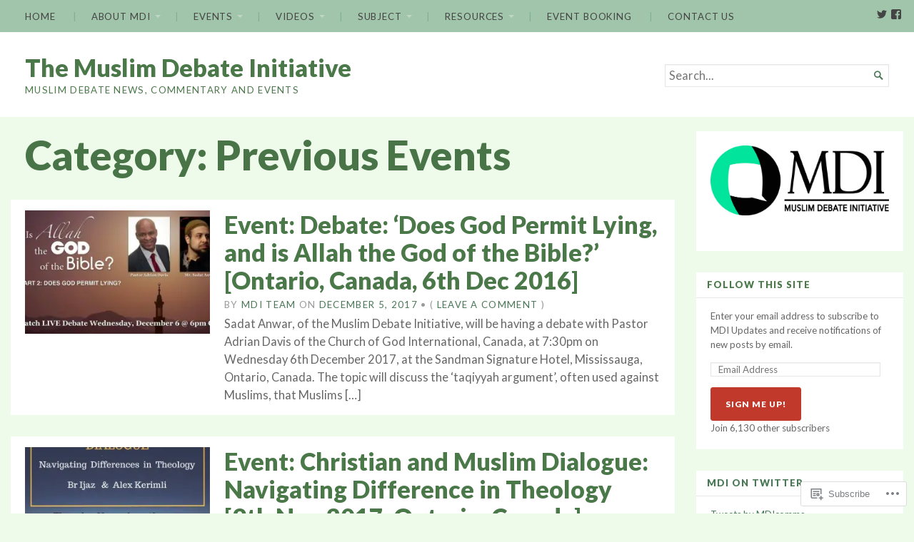

--- FILE ---
content_type: text/html; charset=UTF-8
request_url: https://muslimdebate.org/category/mdi-news/previous-events/page/2/
body_size: 24840
content:
<!DOCTYPE html>
<html lang="en">
<head>
	<meta charset="UTF-8" />
	<meta http-equiv="Content-Type" content="text/html; charset=UTF-8" />
	<meta name="viewport" content="width=device-width, initial-scale=1.0">

	<title>Previous Events &#8211; Page 2 &#8211; The Muslim Debate Initiative</title>
<meta name='robots' content='max-image-preview:large' />
<meta name="google-site-verification" content="j7AtAPDOwtPOTIfdWeK6-JseNSFwUT5Cv2HpRxsGNwc" />

<!-- Async WordPress.com Remote Login -->
<script id="wpcom_remote_login_js">
var wpcom_remote_login_extra_auth = '';
function wpcom_remote_login_remove_dom_node_id( element_id ) {
	var dom_node = document.getElementById( element_id );
	if ( dom_node ) { dom_node.parentNode.removeChild( dom_node ); }
}
function wpcom_remote_login_remove_dom_node_classes( class_name ) {
	var dom_nodes = document.querySelectorAll( '.' + class_name );
	for ( var i = 0; i < dom_nodes.length; i++ ) {
		dom_nodes[ i ].parentNode.removeChild( dom_nodes[ i ] );
	}
}
function wpcom_remote_login_final_cleanup() {
	wpcom_remote_login_remove_dom_node_classes( "wpcom_remote_login_msg" );
	wpcom_remote_login_remove_dom_node_id( "wpcom_remote_login_key" );
	wpcom_remote_login_remove_dom_node_id( "wpcom_remote_login_validate" );
	wpcom_remote_login_remove_dom_node_id( "wpcom_remote_login_js" );
	wpcom_remote_login_remove_dom_node_id( "wpcom_request_access_iframe" );
	wpcom_remote_login_remove_dom_node_id( "wpcom_request_access_styles" );
}

// Watch for messages back from the remote login
window.addEventListener( "message", function( e ) {
	if ( e.origin === "https://r-login.wordpress.com" ) {
		var data = {};
		try {
			data = JSON.parse( e.data );
		} catch( e ) {
			wpcom_remote_login_final_cleanup();
			return;
		}

		if ( data.msg === 'LOGIN' ) {
			// Clean up the login check iframe
			wpcom_remote_login_remove_dom_node_id( "wpcom_remote_login_key" );

			var id_regex = new RegExp( /^[0-9]+$/ );
			var token_regex = new RegExp( /^.*|.*|.*$/ );
			if (
				token_regex.test( data.token )
				&& id_regex.test( data.wpcomid )
			) {
				// We have everything we need to ask for a login
				var script = document.createElement( "script" );
				script.setAttribute( "id", "wpcom_remote_login_validate" );
				script.src = '/remote-login.php?wpcom_remote_login=validate'
					+ '&wpcomid=' + data.wpcomid
					+ '&token=' + encodeURIComponent( data.token )
					+ '&host=' + window.location.protocol
					+ '//' + window.location.hostname
					+ '&postid=14195'
					+ '&is_singular=';
				document.body.appendChild( script );
			}

			return;
		}

		// Safari ITP, not logged in, so redirect
		if ( data.msg === 'LOGIN-REDIRECT' ) {
			window.location = 'https://wordpress.com/log-in?redirect_to=' + window.location.href;
			return;
		}

		// Safari ITP, storage access failed, remove the request
		if ( data.msg === 'LOGIN-REMOVE' ) {
			var css_zap = 'html { -webkit-transition: margin-top 1s; transition: margin-top 1s; } /* 9001 */ html { margin-top: 0 !important; } * html body { margin-top: 0 !important; } @media screen and ( max-width: 782px ) { html { margin-top: 0 !important; } * html body { margin-top: 0 !important; } }';
			var style_zap = document.createElement( 'style' );
			style_zap.type = 'text/css';
			style_zap.appendChild( document.createTextNode( css_zap ) );
			document.body.appendChild( style_zap );

			var e = document.getElementById( 'wpcom_request_access_iframe' );
			e.parentNode.removeChild( e );

			document.cookie = 'wordpress_com_login_access=denied; path=/; max-age=31536000';

			return;
		}

		// Safari ITP
		if ( data.msg === 'REQUEST_ACCESS' ) {
			console.log( 'request access: safari' );

			// Check ITP iframe enable/disable knob
			if ( wpcom_remote_login_extra_auth !== 'safari_itp_iframe' ) {
				return;
			}

			// If we are in a "private window" there is no ITP.
			var private_window = false;
			try {
				var opendb = window.openDatabase( null, null, null, null );
			} catch( e ) {
				private_window = true;
			}

			if ( private_window ) {
				console.log( 'private window' );
				return;
			}

			var iframe = document.createElement( 'iframe' );
			iframe.id = 'wpcom_request_access_iframe';
			iframe.setAttribute( 'scrolling', 'no' );
			iframe.setAttribute( 'sandbox', 'allow-storage-access-by-user-activation allow-scripts allow-same-origin allow-top-navigation-by-user-activation' );
			iframe.src = 'https://r-login.wordpress.com/remote-login.php?wpcom_remote_login=request_access&origin=' + encodeURIComponent( data.origin ) + '&wpcomid=' + encodeURIComponent( data.wpcomid );

			var css = 'html { -webkit-transition: margin-top 1s; transition: margin-top 1s; } /* 9001 */ html { margin-top: 46px !important; } * html body { margin-top: 46px !important; } @media screen and ( max-width: 660px ) { html { margin-top: 71px !important; } * html body { margin-top: 71px !important; } #wpcom_request_access_iframe { display: block; height: 71px !important; } } #wpcom_request_access_iframe { border: 0px; height: 46px; position: fixed; top: 0; left: 0; width: 100%; min-width: 100%; z-index: 99999; background: #23282d; } ';

			var style = document.createElement( 'style' );
			style.type = 'text/css';
			style.id = 'wpcom_request_access_styles';
			style.appendChild( document.createTextNode( css ) );
			document.body.appendChild( style );

			document.body.appendChild( iframe );
		}

		if ( data.msg === 'DONE' ) {
			wpcom_remote_login_final_cleanup();
		}
	}
}, false );

// Inject the remote login iframe after the page has had a chance to load
// more critical resources
window.addEventListener( "DOMContentLoaded", function( e ) {
	var iframe = document.createElement( "iframe" );
	iframe.style.display = "none";
	iframe.setAttribute( "scrolling", "no" );
	iframe.setAttribute( "id", "wpcom_remote_login_key" );
	iframe.src = "https://r-login.wordpress.com/remote-login.php"
		+ "?wpcom_remote_login=key"
		+ "&origin=aHR0cHM6Ly9tdXNsaW1kZWJhdGUub3Jn"
		+ "&wpcomid=49128393"
		+ "&time=" + Math.floor( Date.now() / 1000 );
	document.body.appendChild( iframe );
}, false );
</script>
<link rel='dns-prefetch' href='//s0.wp.com' />
<link rel='dns-prefetch' href='//fonts-api.wp.com' />
<link rel="alternate" type="application/rss+xml" title="The Muslim Debate Initiative &raquo; Feed" href="https://muslimdebate.org/feed/" />
<link rel="alternate" type="application/rss+xml" title="The Muslim Debate Initiative &raquo; Comments Feed" href="https://muslimdebate.org/comments/feed/" />
<link rel="alternate" type="application/rss+xml" title="The Muslim Debate Initiative &raquo; Previous Events Category Feed" href="https://muslimdebate.org/category/mdi-news/previous-events/feed/" />
	<script type="text/javascript">
		/* <![CDATA[ */
		function addLoadEvent(func) {
			var oldonload = window.onload;
			if (typeof window.onload != 'function') {
				window.onload = func;
			} else {
				window.onload = function () {
					oldonload();
					func();
				}
			}
		}
		/* ]]> */
	</script>
	<link crossorigin='anonymous' rel='stylesheet' id='all-css-0-1' href='/_static/??-eJxtjEkKgDAMAD9kDWpFL+JbpFaJpmkxLeLv3fDmZWBgGNiDMp6j5QguqUBpRhYgXK3AYmMYzKoey41IBv/5F74OzvsbY6JrgjwhY7RKzOaJPj/uX++6oqmrstVNoZcTpEQzyA==&cssminify=yes' type='text/css' media='all' />
<style id='wp-emoji-styles-inline-css'>

	img.wp-smiley, img.emoji {
		display: inline !important;
		border: none !important;
		box-shadow: none !important;
		height: 1em !important;
		width: 1em !important;
		margin: 0 0.07em !important;
		vertical-align: -0.1em !important;
		background: none !important;
		padding: 0 !important;
	}
/*# sourceURL=wp-emoji-styles-inline-css */
</style>
<link crossorigin='anonymous' rel='stylesheet' id='all-css-2-1' href='/wp-content/plugins/gutenberg-core/v22.2.0/build/styles/block-library/style.css?m=1764855221i&cssminify=yes' type='text/css' media='all' />
<style id='wp-block-library-inline-css'>
.has-text-align-justify {
	text-align:justify;
}
.has-text-align-justify{text-align:justify;}

/*# sourceURL=wp-block-library-inline-css */
</style><style id='global-styles-inline-css'>
:root{--wp--preset--aspect-ratio--square: 1;--wp--preset--aspect-ratio--4-3: 4/3;--wp--preset--aspect-ratio--3-4: 3/4;--wp--preset--aspect-ratio--3-2: 3/2;--wp--preset--aspect-ratio--2-3: 2/3;--wp--preset--aspect-ratio--16-9: 16/9;--wp--preset--aspect-ratio--9-16: 9/16;--wp--preset--color--black: #000000;--wp--preset--color--cyan-bluish-gray: #abb8c3;--wp--preset--color--white: #ffffff;--wp--preset--color--pale-pink: #f78da7;--wp--preset--color--vivid-red: #cf2e2e;--wp--preset--color--luminous-vivid-orange: #ff6900;--wp--preset--color--luminous-vivid-amber: #fcb900;--wp--preset--color--light-green-cyan: #7bdcb5;--wp--preset--color--vivid-green-cyan: #00d084;--wp--preset--color--pale-cyan-blue: #8ed1fc;--wp--preset--color--vivid-cyan-blue: #0693e3;--wp--preset--color--vivid-purple: #9b51e0;--wp--preset--gradient--vivid-cyan-blue-to-vivid-purple: linear-gradient(135deg,rgb(6,147,227) 0%,rgb(155,81,224) 100%);--wp--preset--gradient--light-green-cyan-to-vivid-green-cyan: linear-gradient(135deg,rgb(122,220,180) 0%,rgb(0,208,130) 100%);--wp--preset--gradient--luminous-vivid-amber-to-luminous-vivid-orange: linear-gradient(135deg,rgb(252,185,0) 0%,rgb(255,105,0) 100%);--wp--preset--gradient--luminous-vivid-orange-to-vivid-red: linear-gradient(135deg,rgb(255,105,0) 0%,rgb(207,46,46) 100%);--wp--preset--gradient--very-light-gray-to-cyan-bluish-gray: linear-gradient(135deg,rgb(238,238,238) 0%,rgb(169,184,195) 100%);--wp--preset--gradient--cool-to-warm-spectrum: linear-gradient(135deg,rgb(74,234,220) 0%,rgb(151,120,209) 20%,rgb(207,42,186) 40%,rgb(238,44,130) 60%,rgb(251,105,98) 80%,rgb(254,248,76) 100%);--wp--preset--gradient--blush-light-purple: linear-gradient(135deg,rgb(255,206,236) 0%,rgb(152,150,240) 100%);--wp--preset--gradient--blush-bordeaux: linear-gradient(135deg,rgb(254,205,165) 0%,rgb(254,45,45) 50%,rgb(107,0,62) 100%);--wp--preset--gradient--luminous-dusk: linear-gradient(135deg,rgb(255,203,112) 0%,rgb(199,81,192) 50%,rgb(65,88,208) 100%);--wp--preset--gradient--pale-ocean: linear-gradient(135deg,rgb(255,245,203) 0%,rgb(182,227,212) 50%,rgb(51,167,181) 100%);--wp--preset--gradient--electric-grass: linear-gradient(135deg,rgb(202,248,128) 0%,rgb(113,206,126) 100%);--wp--preset--gradient--midnight: linear-gradient(135deg,rgb(2,3,129) 0%,rgb(40,116,252) 100%);--wp--preset--font-size--small: 12.25px;--wp--preset--font-size--medium: 16.33px;--wp--preset--font-size--large: 24.5px;--wp--preset--font-size--x-large: 42px;--wp--preset--font-size--normal: 14.29px;--wp--preset--font-size--huge: 32.66px;--wp--preset--font-family--albert-sans: 'Albert Sans', sans-serif;--wp--preset--font-family--alegreya: Alegreya, serif;--wp--preset--font-family--arvo: Arvo, serif;--wp--preset--font-family--bodoni-moda: 'Bodoni Moda', serif;--wp--preset--font-family--bricolage-grotesque: 'Bricolage Grotesque', sans-serif;--wp--preset--font-family--cabin: Cabin, sans-serif;--wp--preset--font-family--chivo: Chivo, sans-serif;--wp--preset--font-family--commissioner: Commissioner, sans-serif;--wp--preset--font-family--cormorant: Cormorant, serif;--wp--preset--font-family--courier-prime: 'Courier Prime', monospace;--wp--preset--font-family--crimson-pro: 'Crimson Pro', serif;--wp--preset--font-family--dm-mono: 'DM Mono', monospace;--wp--preset--font-family--dm-sans: 'DM Sans', sans-serif;--wp--preset--font-family--dm-serif-display: 'DM Serif Display', serif;--wp--preset--font-family--domine: Domine, serif;--wp--preset--font-family--eb-garamond: 'EB Garamond', serif;--wp--preset--font-family--epilogue: Epilogue, sans-serif;--wp--preset--font-family--fahkwang: Fahkwang, sans-serif;--wp--preset--font-family--figtree: Figtree, sans-serif;--wp--preset--font-family--fira-sans: 'Fira Sans', sans-serif;--wp--preset--font-family--fjalla-one: 'Fjalla One', sans-serif;--wp--preset--font-family--fraunces: Fraunces, serif;--wp--preset--font-family--gabarito: Gabarito, system-ui;--wp--preset--font-family--ibm-plex-mono: 'IBM Plex Mono', monospace;--wp--preset--font-family--ibm-plex-sans: 'IBM Plex Sans', sans-serif;--wp--preset--font-family--ibarra-real-nova: 'Ibarra Real Nova', serif;--wp--preset--font-family--instrument-serif: 'Instrument Serif', serif;--wp--preset--font-family--inter: Inter, sans-serif;--wp--preset--font-family--josefin-sans: 'Josefin Sans', sans-serif;--wp--preset--font-family--jost: Jost, sans-serif;--wp--preset--font-family--libre-baskerville: 'Libre Baskerville', serif;--wp--preset--font-family--libre-franklin: 'Libre Franklin', sans-serif;--wp--preset--font-family--literata: Literata, serif;--wp--preset--font-family--lora: Lora, serif;--wp--preset--font-family--merriweather: Merriweather, serif;--wp--preset--font-family--montserrat: Montserrat, sans-serif;--wp--preset--font-family--newsreader: Newsreader, serif;--wp--preset--font-family--noto-sans-mono: 'Noto Sans Mono', sans-serif;--wp--preset--font-family--nunito: Nunito, sans-serif;--wp--preset--font-family--open-sans: 'Open Sans', sans-serif;--wp--preset--font-family--overpass: Overpass, sans-serif;--wp--preset--font-family--pt-serif: 'PT Serif', serif;--wp--preset--font-family--petrona: Petrona, serif;--wp--preset--font-family--piazzolla: Piazzolla, serif;--wp--preset--font-family--playfair-display: 'Playfair Display', serif;--wp--preset--font-family--plus-jakarta-sans: 'Plus Jakarta Sans', sans-serif;--wp--preset--font-family--poppins: Poppins, sans-serif;--wp--preset--font-family--raleway: Raleway, sans-serif;--wp--preset--font-family--roboto: Roboto, sans-serif;--wp--preset--font-family--roboto-slab: 'Roboto Slab', serif;--wp--preset--font-family--rubik: Rubik, sans-serif;--wp--preset--font-family--rufina: Rufina, serif;--wp--preset--font-family--sora: Sora, sans-serif;--wp--preset--font-family--source-sans-3: 'Source Sans 3', sans-serif;--wp--preset--font-family--source-serif-4: 'Source Serif 4', serif;--wp--preset--font-family--space-mono: 'Space Mono', monospace;--wp--preset--font-family--syne: Syne, sans-serif;--wp--preset--font-family--texturina: Texturina, serif;--wp--preset--font-family--urbanist: Urbanist, sans-serif;--wp--preset--font-family--work-sans: 'Work Sans', sans-serif;--wp--preset--spacing--20: 0.44rem;--wp--preset--spacing--30: 0.67rem;--wp--preset--spacing--40: 1rem;--wp--preset--spacing--50: 1.5rem;--wp--preset--spacing--60: 2.25rem;--wp--preset--spacing--70: 3.38rem;--wp--preset--spacing--80: 5.06rem;--wp--preset--shadow--natural: 6px 6px 9px rgba(0, 0, 0, 0.2);--wp--preset--shadow--deep: 12px 12px 50px rgba(0, 0, 0, 0.4);--wp--preset--shadow--sharp: 6px 6px 0px rgba(0, 0, 0, 0.2);--wp--preset--shadow--outlined: 6px 6px 0px -3px rgb(255, 255, 255), 6px 6px rgb(0, 0, 0);--wp--preset--shadow--crisp: 6px 6px 0px rgb(0, 0, 0);}:where(.is-layout-flex){gap: 0.5em;}:where(.is-layout-grid){gap: 0.5em;}body .is-layout-flex{display: flex;}.is-layout-flex{flex-wrap: wrap;align-items: center;}.is-layout-flex > :is(*, div){margin: 0;}body .is-layout-grid{display: grid;}.is-layout-grid > :is(*, div){margin: 0;}:where(.wp-block-columns.is-layout-flex){gap: 2em;}:where(.wp-block-columns.is-layout-grid){gap: 2em;}:where(.wp-block-post-template.is-layout-flex){gap: 1.25em;}:where(.wp-block-post-template.is-layout-grid){gap: 1.25em;}.has-black-color{color: var(--wp--preset--color--black) !important;}.has-cyan-bluish-gray-color{color: var(--wp--preset--color--cyan-bluish-gray) !important;}.has-white-color{color: var(--wp--preset--color--white) !important;}.has-pale-pink-color{color: var(--wp--preset--color--pale-pink) !important;}.has-vivid-red-color{color: var(--wp--preset--color--vivid-red) !important;}.has-luminous-vivid-orange-color{color: var(--wp--preset--color--luminous-vivid-orange) !important;}.has-luminous-vivid-amber-color{color: var(--wp--preset--color--luminous-vivid-amber) !important;}.has-light-green-cyan-color{color: var(--wp--preset--color--light-green-cyan) !important;}.has-vivid-green-cyan-color{color: var(--wp--preset--color--vivid-green-cyan) !important;}.has-pale-cyan-blue-color{color: var(--wp--preset--color--pale-cyan-blue) !important;}.has-vivid-cyan-blue-color{color: var(--wp--preset--color--vivid-cyan-blue) !important;}.has-vivid-purple-color{color: var(--wp--preset--color--vivid-purple) !important;}.has-black-background-color{background-color: var(--wp--preset--color--black) !important;}.has-cyan-bluish-gray-background-color{background-color: var(--wp--preset--color--cyan-bluish-gray) !important;}.has-white-background-color{background-color: var(--wp--preset--color--white) !important;}.has-pale-pink-background-color{background-color: var(--wp--preset--color--pale-pink) !important;}.has-vivid-red-background-color{background-color: var(--wp--preset--color--vivid-red) !important;}.has-luminous-vivid-orange-background-color{background-color: var(--wp--preset--color--luminous-vivid-orange) !important;}.has-luminous-vivid-amber-background-color{background-color: var(--wp--preset--color--luminous-vivid-amber) !important;}.has-light-green-cyan-background-color{background-color: var(--wp--preset--color--light-green-cyan) !important;}.has-vivid-green-cyan-background-color{background-color: var(--wp--preset--color--vivid-green-cyan) !important;}.has-pale-cyan-blue-background-color{background-color: var(--wp--preset--color--pale-cyan-blue) !important;}.has-vivid-cyan-blue-background-color{background-color: var(--wp--preset--color--vivid-cyan-blue) !important;}.has-vivid-purple-background-color{background-color: var(--wp--preset--color--vivid-purple) !important;}.has-black-border-color{border-color: var(--wp--preset--color--black) !important;}.has-cyan-bluish-gray-border-color{border-color: var(--wp--preset--color--cyan-bluish-gray) !important;}.has-white-border-color{border-color: var(--wp--preset--color--white) !important;}.has-pale-pink-border-color{border-color: var(--wp--preset--color--pale-pink) !important;}.has-vivid-red-border-color{border-color: var(--wp--preset--color--vivid-red) !important;}.has-luminous-vivid-orange-border-color{border-color: var(--wp--preset--color--luminous-vivid-orange) !important;}.has-luminous-vivid-amber-border-color{border-color: var(--wp--preset--color--luminous-vivid-amber) !important;}.has-light-green-cyan-border-color{border-color: var(--wp--preset--color--light-green-cyan) !important;}.has-vivid-green-cyan-border-color{border-color: var(--wp--preset--color--vivid-green-cyan) !important;}.has-pale-cyan-blue-border-color{border-color: var(--wp--preset--color--pale-cyan-blue) !important;}.has-vivid-cyan-blue-border-color{border-color: var(--wp--preset--color--vivid-cyan-blue) !important;}.has-vivid-purple-border-color{border-color: var(--wp--preset--color--vivid-purple) !important;}.has-vivid-cyan-blue-to-vivid-purple-gradient-background{background: var(--wp--preset--gradient--vivid-cyan-blue-to-vivid-purple) !important;}.has-light-green-cyan-to-vivid-green-cyan-gradient-background{background: var(--wp--preset--gradient--light-green-cyan-to-vivid-green-cyan) !important;}.has-luminous-vivid-amber-to-luminous-vivid-orange-gradient-background{background: var(--wp--preset--gradient--luminous-vivid-amber-to-luminous-vivid-orange) !important;}.has-luminous-vivid-orange-to-vivid-red-gradient-background{background: var(--wp--preset--gradient--luminous-vivid-orange-to-vivid-red) !important;}.has-very-light-gray-to-cyan-bluish-gray-gradient-background{background: var(--wp--preset--gradient--very-light-gray-to-cyan-bluish-gray) !important;}.has-cool-to-warm-spectrum-gradient-background{background: var(--wp--preset--gradient--cool-to-warm-spectrum) !important;}.has-blush-light-purple-gradient-background{background: var(--wp--preset--gradient--blush-light-purple) !important;}.has-blush-bordeaux-gradient-background{background: var(--wp--preset--gradient--blush-bordeaux) !important;}.has-luminous-dusk-gradient-background{background: var(--wp--preset--gradient--luminous-dusk) !important;}.has-pale-ocean-gradient-background{background: var(--wp--preset--gradient--pale-ocean) !important;}.has-electric-grass-gradient-background{background: var(--wp--preset--gradient--electric-grass) !important;}.has-midnight-gradient-background{background: var(--wp--preset--gradient--midnight) !important;}.has-small-font-size{font-size: var(--wp--preset--font-size--small) !important;}.has-medium-font-size{font-size: var(--wp--preset--font-size--medium) !important;}.has-large-font-size{font-size: var(--wp--preset--font-size--large) !important;}.has-x-large-font-size{font-size: var(--wp--preset--font-size--x-large) !important;}.has-albert-sans-font-family{font-family: var(--wp--preset--font-family--albert-sans) !important;}.has-alegreya-font-family{font-family: var(--wp--preset--font-family--alegreya) !important;}.has-arvo-font-family{font-family: var(--wp--preset--font-family--arvo) !important;}.has-bodoni-moda-font-family{font-family: var(--wp--preset--font-family--bodoni-moda) !important;}.has-bricolage-grotesque-font-family{font-family: var(--wp--preset--font-family--bricolage-grotesque) !important;}.has-cabin-font-family{font-family: var(--wp--preset--font-family--cabin) !important;}.has-chivo-font-family{font-family: var(--wp--preset--font-family--chivo) !important;}.has-commissioner-font-family{font-family: var(--wp--preset--font-family--commissioner) !important;}.has-cormorant-font-family{font-family: var(--wp--preset--font-family--cormorant) !important;}.has-courier-prime-font-family{font-family: var(--wp--preset--font-family--courier-prime) !important;}.has-crimson-pro-font-family{font-family: var(--wp--preset--font-family--crimson-pro) !important;}.has-dm-mono-font-family{font-family: var(--wp--preset--font-family--dm-mono) !important;}.has-dm-sans-font-family{font-family: var(--wp--preset--font-family--dm-sans) !important;}.has-dm-serif-display-font-family{font-family: var(--wp--preset--font-family--dm-serif-display) !important;}.has-domine-font-family{font-family: var(--wp--preset--font-family--domine) !important;}.has-eb-garamond-font-family{font-family: var(--wp--preset--font-family--eb-garamond) !important;}.has-epilogue-font-family{font-family: var(--wp--preset--font-family--epilogue) !important;}.has-fahkwang-font-family{font-family: var(--wp--preset--font-family--fahkwang) !important;}.has-figtree-font-family{font-family: var(--wp--preset--font-family--figtree) !important;}.has-fira-sans-font-family{font-family: var(--wp--preset--font-family--fira-sans) !important;}.has-fjalla-one-font-family{font-family: var(--wp--preset--font-family--fjalla-one) !important;}.has-fraunces-font-family{font-family: var(--wp--preset--font-family--fraunces) !important;}.has-gabarito-font-family{font-family: var(--wp--preset--font-family--gabarito) !important;}.has-ibm-plex-mono-font-family{font-family: var(--wp--preset--font-family--ibm-plex-mono) !important;}.has-ibm-plex-sans-font-family{font-family: var(--wp--preset--font-family--ibm-plex-sans) !important;}.has-ibarra-real-nova-font-family{font-family: var(--wp--preset--font-family--ibarra-real-nova) !important;}.has-instrument-serif-font-family{font-family: var(--wp--preset--font-family--instrument-serif) !important;}.has-inter-font-family{font-family: var(--wp--preset--font-family--inter) !important;}.has-josefin-sans-font-family{font-family: var(--wp--preset--font-family--josefin-sans) !important;}.has-jost-font-family{font-family: var(--wp--preset--font-family--jost) !important;}.has-libre-baskerville-font-family{font-family: var(--wp--preset--font-family--libre-baskerville) !important;}.has-libre-franklin-font-family{font-family: var(--wp--preset--font-family--libre-franklin) !important;}.has-literata-font-family{font-family: var(--wp--preset--font-family--literata) !important;}.has-lora-font-family{font-family: var(--wp--preset--font-family--lora) !important;}.has-merriweather-font-family{font-family: var(--wp--preset--font-family--merriweather) !important;}.has-montserrat-font-family{font-family: var(--wp--preset--font-family--montserrat) !important;}.has-newsreader-font-family{font-family: var(--wp--preset--font-family--newsreader) !important;}.has-noto-sans-mono-font-family{font-family: var(--wp--preset--font-family--noto-sans-mono) !important;}.has-nunito-font-family{font-family: var(--wp--preset--font-family--nunito) !important;}.has-open-sans-font-family{font-family: var(--wp--preset--font-family--open-sans) !important;}.has-overpass-font-family{font-family: var(--wp--preset--font-family--overpass) !important;}.has-pt-serif-font-family{font-family: var(--wp--preset--font-family--pt-serif) !important;}.has-petrona-font-family{font-family: var(--wp--preset--font-family--petrona) !important;}.has-piazzolla-font-family{font-family: var(--wp--preset--font-family--piazzolla) !important;}.has-playfair-display-font-family{font-family: var(--wp--preset--font-family--playfair-display) !important;}.has-plus-jakarta-sans-font-family{font-family: var(--wp--preset--font-family--plus-jakarta-sans) !important;}.has-poppins-font-family{font-family: var(--wp--preset--font-family--poppins) !important;}.has-raleway-font-family{font-family: var(--wp--preset--font-family--raleway) !important;}.has-roboto-font-family{font-family: var(--wp--preset--font-family--roboto) !important;}.has-roboto-slab-font-family{font-family: var(--wp--preset--font-family--roboto-slab) !important;}.has-rubik-font-family{font-family: var(--wp--preset--font-family--rubik) !important;}.has-rufina-font-family{font-family: var(--wp--preset--font-family--rufina) !important;}.has-sora-font-family{font-family: var(--wp--preset--font-family--sora) !important;}.has-source-sans-3-font-family{font-family: var(--wp--preset--font-family--source-sans-3) !important;}.has-source-serif-4-font-family{font-family: var(--wp--preset--font-family--source-serif-4) !important;}.has-space-mono-font-family{font-family: var(--wp--preset--font-family--space-mono) !important;}.has-syne-font-family{font-family: var(--wp--preset--font-family--syne) !important;}.has-texturina-font-family{font-family: var(--wp--preset--font-family--texturina) !important;}.has-urbanist-font-family{font-family: var(--wp--preset--font-family--urbanist) !important;}.has-work-sans-font-family{font-family: var(--wp--preset--font-family--work-sans) !important;}
/*# sourceURL=global-styles-inline-css */
</style>

<style id='classic-theme-styles-inline-css'>
/*! This file is auto-generated */
.wp-block-button__link{color:#fff;background-color:#32373c;border-radius:9999px;box-shadow:none;text-decoration:none;padding:calc(.667em + 2px) calc(1.333em + 2px);font-size:1.125em}.wp-block-file__button{background:#32373c;color:#fff;text-decoration:none}
/*# sourceURL=/wp-includes/css/classic-themes.min.css */
</style>
<link crossorigin='anonymous' rel='stylesheet' id='all-css-4-1' href='/_static/??-eJyVjtEKwjAMRX/INGxO9EX8FNlqcHVNW5rM4d9bnaigCL415d5zD04JbAxKQTH58eiCoI2dj3YQrE21MRWI4+QJMp1Ngwcn+kyA6MWTsSILfANpT0yCKRO7kdH2OQZnPeE9XgZEkA5OY4aZ80HgEV42mco/p1ZvCS7FlnwZCPqrNqXSga4rEiLwUIHZ7E/hXzMn0tTa4XEjxxhw74LFIwXKrjTk+/MG3fG2Wq+W9aZZV83pCnwMk8k=&cssminify=yes' type='text/css' media='all' />
<style id='jetpack_facebook_likebox-inline-css'>
.widget_facebook_likebox {
	overflow: hidden;
}

/*# sourceURL=/wp-content/mu-plugins/jetpack-plugin/moon/modules/widgets/facebook-likebox/style.css */
</style>
<link crossorigin='anonymous' rel='stylesheet' id='all-css-6-1' href='/_static/??-eJzTLy/QTc7PK0nNK9HPLdUtyClNz8wr1i9KTcrJTwcy0/WTi5G5ekCujj52Temp+bo5+cmJJZn5eSgc3bScxMwikFb7XFtDE1NLExMLc0OTLACohS2q&cssminify=yes' type='text/css' media='all' />
<link rel='stylesheet' id='chronicle-fonts-css' href='https://fonts-api.wp.com/css?family=Lato%3A400%2C900&#038;subset=latin%2Clatin-ext&#038;display=swap&#038;ver=1.0' media='all' />
<style id='jetpack-global-styles-frontend-style-inline-css'>
:root { --font-headings: unset; --font-base: unset; --font-headings-default: -apple-system,BlinkMacSystemFont,"Segoe UI",Roboto,Oxygen-Sans,Ubuntu,Cantarell,"Helvetica Neue",sans-serif; --font-base-default: -apple-system,BlinkMacSystemFont,"Segoe UI",Roboto,Oxygen-Sans,Ubuntu,Cantarell,"Helvetica Neue",sans-serif;}
/*# sourceURL=jetpack-global-styles-frontend-style-inline-css */
</style>
<link crossorigin='anonymous' rel='stylesheet' id='all-css-10-1' href='/_static/??-eJyNjcEKwjAQRH/IuFRT6kX8FNkmS5K6yQY3Qfx7bfEiXrwM82B4A49qnJRGpUHupnIPqSgs1Cq624chi6zhO5OCRryTR++fW00l7J3qDv43XVNxoOISsmEJol/wY2uR8vs3WggsM/I6uOTzMI3Hw8lOg11eUT1JKA==&cssminify=yes' type='text/css' media='all' />
<script type="text/javascript" id="broadsheet-script-main-js-extra">
/* <![CDATA[ */
var js_i18n = {"next":"next","prev":"previous","menu":"Menu"};
//# sourceURL=broadsheet-script-main-js-extra
/* ]]> */
</script>
<script type="text/javascript" id="wpcom-actionbar-placeholder-js-extra">
/* <![CDATA[ */
var actionbardata = {"siteID":"49128393","postID":"0","siteURL":"https://muslimdebate.org","xhrURL":"https://muslimdebate.org/wp-admin/admin-ajax.php","nonce":"538b1bcb63","isLoggedIn":"","statusMessage":"","subsEmailDefault":"instantly","proxyScriptUrl":"https://s0.wp.com/wp-content/js/wpcom-proxy-request.js?m=1513050504i&amp;ver=20211021","i18n":{"followedText":"New posts from this site will now appear in your \u003Ca href=\"https://wordpress.com/reader\"\u003EReader\u003C/a\u003E","foldBar":"Collapse this bar","unfoldBar":"Expand this bar","shortLinkCopied":"Shortlink copied to clipboard."}};
//# sourceURL=wpcom-actionbar-placeholder-js-extra
/* ]]> */
</script>
<script type="text/javascript" id="jetpack-mu-wpcom-settings-js-before">
/* <![CDATA[ */
var JETPACK_MU_WPCOM_SETTINGS = {"assetsUrl":"https://s0.wp.com/wp-content/mu-plugins/jetpack-mu-wpcom-plugin/moon/jetpack_vendor/automattic/jetpack-mu-wpcom/src/build/"};
//# sourceURL=jetpack-mu-wpcom-settings-js-before
/* ]]> */
</script>
<script crossorigin='anonymous' type='text/javascript'  src='/_static/??-eJyVjs0OwiAQhF9IulVTfw7GZ0HYyBIWcIFo377VaNJb42kO832ZgWdWJsWKsYIvIKGqLOk1dr5sYO4omtAslnfpHw1l/EbHFFchxXQXXXEJ/9aqQ56VLMjUGG6StC0O8fOjBLIofymsVzeMkxTJBFzwV75sj7t+2PeH09lPU/Jkng=='></script>
<script type="text/javascript" id="rlt-proxy-js-after">
/* <![CDATA[ */
	rltInitialize( {"token":null,"iframeOrigins":["https:\/\/widgets.wp.com"]} );
//# sourceURL=rlt-proxy-js-after
/* ]]> */
</script>
<link rel="EditURI" type="application/rsd+xml" title="RSD" href="https://thedebateinitiative.wordpress.com/xmlrpc.php?rsd" />
<meta name="generator" content="WordPress.com" />

<!-- Jetpack Open Graph Tags -->
<meta property="og:type" content="website" />
<meta property="og:title" content="Previous Events &#8211; Page 2 &#8211; The Muslim Debate Initiative" />
<meta property="og:url" content="https://muslimdebate.org/category/mdi-news/previous-events/" />
<meta property="og:site_name" content="The Muslim Debate Initiative" />
<meta property="og:image" content="https://secure.gravatar.com/blavatar/e965eb6b582f7e65b45a356a95d47e786fc5bd8241be2780842c48a7c9059c08?s=200&#038;ts=1767955666" />
<meta property="og:image:width" content="200" />
<meta property="og:image:height" content="200" />
<meta property="og:image:alt" content="" />
<meta property="og:locale" content="en_US" />
<meta name="twitter:creator" content="@mdicomms" />
<meta name="twitter:site" content="@mdicomms" />

<!-- End Jetpack Open Graph Tags -->
<link rel="shortcut icon" type="image/x-icon" href="https://secure.gravatar.com/blavatar/e965eb6b582f7e65b45a356a95d47e786fc5bd8241be2780842c48a7c9059c08?s=32" sizes="16x16" />
<link rel="icon" type="image/x-icon" href="https://secure.gravatar.com/blavatar/e965eb6b582f7e65b45a356a95d47e786fc5bd8241be2780842c48a7c9059c08?s=32" sizes="16x16" />
<link rel="apple-touch-icon" href="https://secure.gravatar.com/blavatar/e965eb6b582f7e65b45a356a95d47e786fc5bd8241be2780842c48a7c9059c08?s=114" />
<link rel='openid.server' href='https://muslimdebate.org/?openidserver=1' />
<link rel='openid.delegate' href='https://muslimdebate.org/' />
<link rel="search" type="application/opensearchdescription+xml" href="https://muslimdebate.org/osd.xml" title="The Muslim Debate Initiative" />
<link rel="search" type="application/opensearchdescription+xml" href="https://s1.wp.com/opensearch.xml" title="WordPress.com" />
<meta name="theme-color" content="#eefaea" />
		<style type="text/css">
			.recentcomments a {
				display: inline !important;
				padding: 0 !important;
				margin: 0 !important;
			}

			table.recentcommentsavatartop img.avatar, table.recentcommentsavatarend img.avatar {
				border: 0px;
				margin: 0;
			}

			table.recentcommentsavatartop a, table.recentcommentsavatarend a {
				border: 0px !important;
				background-color: transparent !important;
			}

			td.recentcommentsavatarend, td.recentcommentsavatartop {
				padding: 0px 0px 1px 0px;
				margin: 0px;
			}

			td.recentcommentstextend {
				border: none !important;
				padding: 0px 0px 2px 10px;
			}

			.rtl td.recentcommentstextend {
				padding: 0px 10px 2px 0px;
			}

			td.recentcommentstexttop {
				border: none;
				padding: 0px 0px 0px 10px;
			}

			.rtl td.recentcommentstexttop {
				padding: 0px 10px 0px 0px;
			}
		</style>
		<meta name="description" content="Posts about Previous Events written by MDI TEAM" />
<style>
	.masthead .branding h1.logo a,
	.masthead .branding h1.logo a:hover,
	.masthead .branding h2.description {
		color:#000000;
	}
</style>
<style type="text/css" id="custom-background-css">
body.custom-background { background-color: #eefaea; }
</style>
	<style type="text/css" id="custom-colors-css">input[type=submit] { color: #444444;}
nav.menu-primary .menu a { color: #444444;}
nav.menu-primary .menu a:hover { color: #444444;}
nav.menu-primary .menu .menu-toggle { color: #444444;}
nav.menu-primary .social_links a:before, nav.menu-primary .social_links a:hover:before { color: #444444;}
.main .archive-pagination span.current { color: #444444;}
.primary-content nav a.selected { background-color: #444444;}
.main article a.post-lead-category:hover { color: #444444;}
ol.commentlist li.comment .reply a, ol.commentlist li.trackback .reply a, ol.commentlist li.pingback .reply a { color: #444444;}
.infinite-scroll #infinite-handle span { color: #0F0F0F;}
.testimonials-wrapper header a.button { color: #0F0F0F;}
.menu-primary .menu-on.menu ul ul li a, .menu-primary .menu-on.menu li ul li a, .menu-primary .menu-on.menu ul li a, .menu-primary .menu-on.menu li li a, .menu-primary .menu-on.menu ul a, .menu-primary .menu-on.menu li a { color: #444444;}
ol.commentlist li.comment .reply a:hover, ol.commentlist li.trackback .reply a:hover, ol.commentlist li.pingback .reply a:hover { color: #2D2D2D;}
input[type=submit]:hover { color: #2D2D2D;}
nav.menu-primary .menu ul ul a { color: #FFFFFF;}
.main .category_description { color: #5E5E5E;}
nav.menu-primary .menu li.current-menu-item > a, nav.menu-primary .menu li li.current-menu-item > a, nav.menu-primary .menu li.current_page_item > a, nav.menu-primary .menu li li.current_page_item > a { background: #191919;}
nav.menu-primary .menu li.current-menu-item > a, nav.menu-primary .menu li li.current-menu-item > a, nav.menu-primary .menu li.current_page_item > a, nav.menu-primary .menu li li.current_page_item > a { background: rgba( 25, 25, 25, 0.2 );}
body { background-color: #eefaea;}
.widget h3.widgettitle:before { color: #2A7F19;}
ol.commentlist li.comment .reply a:hover, ol.commentlist li.trackback .reply a:hover, ol.commentlist li.pingback .reply a:hover { background-color: #74a973;}
input[type=submit]:hover { background-color: #74a973;}
input[type=submit]:hover { border-color: #74a973;}
.archive .title, .pagination a, .pagination a:hover { color: #487447;}
.main h1.title a, .main h2.title a, .main h2.posttitle a, h1, h2, h3, h4, h5, h6, .masthead h1.logo,.masthead .branding h1.logo a, .masthead .branding h1.logo a:hover, .masthead .branding h2.description { color: #4A7849;}
.primary-content .primary-wrapper .item .postmetadata { color: #74A973;}
input[type=submit] { background-color: #a1c5ab;}
input[type=submit] { border-color: #a1c5ab;}
.infinite-scroll #infinite-handle span { background-color: #a1c5ab;}
.infinite-scroll #infinite-handle span:hover { background-color: #609E72;}
.testimonials-wrapper header a.button { background-color: #a1c5ab;}
.testimonials-wrapper header a.button { border-color: #a1c5ab;}
.testimonials-wrapper header a.button:hover { background-color: #609E72;}
nav.menu-primary { background-color: #a1c5ab;}
.main .archive-pagination span.current { background-color: #a1c5ab;}
.primary-content nav { background-color: #a1c5ab;}
nav.menu-primary .menu ul li a:before { color: #80B18E;}
.main article a.post-lead-category:hover { background-color: #80B18E;}
blockquote { border-left-color: #a1c5ab;}
ol.commentlist li.comment .reply a, ol.commentlist li.trackback .reply a, ol.commentlist li.pingback .reply a { background-color: #a1c5ab;}
.primary-content nav a { background-color: #80B18E;}
nav.menu-primary .menu > li.page_item_has_children > a:after, nav.menu-primary .menu > li.menu-item-has-children > a:after { background-color: #a1c5ab;}
nav.menu-primary .menu li.page_item_has_children > a:after, nav.menu-primary .menu li.menu-item-has-children > a:after { border-top-color: #BFD8C6;}
ol.commentlist li.comment.bypostauthor > article, ol.commentlist li.trackback.bypostauthor > article, ol.commentlist li.pingback.bypostauthor > article { border-color: #a1c5ab;}
a { color: #497856;}
.main article .postmetadata a { color: #497856;}
.social_links a:hover:before { color: #497856;}
a:hover { color: #497856;}
.main article .postmetadata a:hover { color: #497856;}
input[type=text]:focus, input[type=password]:focus, input[type=email]:focus, input[type=url]:focus, input.text:focus, textarea:focus, input.settings-input:focus { border-color: #497856;}
input[type=text]:focus, input[type=password]:focus, input[type=email]:focus, input[type=url]:focus, input.text:focus, textarea:focus, input.settings-input:focus { outline-color: #497856;}
.masthead .search-wrapper form.searchform button.searchsubmit { color: #497856;}
.sidebar-main .widget h3.widgettitle a, .sidebar-small .widget h3.widgettitle a { color: #497856;}
.main h1.title a:hover, .main h2.title a:hover, .main h2.posttitle a:hover { color: #67A179;}
nav.menu-primary .menu .social_links a:before { color: #2B4933;}
.main .category_description a { color: #3D664A;}
</style>

	<link rel="profile" href="http://gmpg.org/xfn/11" />
	<link rel="pingback" href="https://muslimdebate.org/xmlrpc.php" />

	<!--[if lt IE 9]>
	<script src="https://s0.wp.com/wp-content/themes/premium/broadsheet/js/html5.js?m=1393348654i" type="text/javascript"></script>
	<![endif]-->

<link crossorigin='anonymous' rel='stylesheet' id='all-css-0-3' href='/_static/??-eJydj9FqQkEMRH+oa7Ci0gfxU2TNBo1mN8smey/9+15BbUUQ6uPMkMwZGGtALU7FIfdQpR+4GJzIa8RzmKyxouZrAFm13MLdQCVpg9hdc3RnvJ+hRDPG4EfKFI4klRokNodGVrUYDxQGTqT27MzQ7ANec/3F2XFB2Ivi2cBGnqr++yFr6kIGGJt2I/ndcTXeQ+osCazvDRtX52nko5plLu+iOgulcIgi1L5fqUvBNm/m6+Xia71azD9PP+aPvlw=&cssminify=yes' type='text/css' media='all' />
</head>

<body class="archive paged category category-previous-events category-187150 custom-background wp-embed-responsive paged-2 category-paged-2 wp-theme-premiumbroadsheet wp-child-theme-premiumchronicle customizer-styles-applied themes-sidebar1-active themes-sidebar2-inactive themes-sidebar3-inactive themes-category-summaries-active themes-no-featured-posts themes-has-primary-content jetpack-reblog-enabled custom-colors">
	
	<nav class="menu-primary" role="navigation">
		<div class="container">
			<div class="social_links menu-social-links"><a href="http://twitter.com/MDIcomms" class="social_link_twitter"><span>Twitter<span></a><a href="https://www.facebook.com/MuslimDebateInitiative" class="social_link_facebook"><span>Facebook<span></a></div>			<div class="menu">
				<h3 class="menu-toggle">Menu</h3>
				<div class="menu-mdi-menu-container"><ul id="nav" class="menu-wrap clearfix"><li id="menu-item-6973" class="menu-item menu-item-type-custom menu-item-object-custom menu-item-6973"><a href="http://thedebateinitiative.com/">Home</a></li>
<li id="menu-item-6974" class="menu-item menu-item-type-post_type menu-item-object-page menu-item-has-children menu-item-6974"><a href="https://muslimdebate.org/about-2/">About MDI</a>
<ul class="sub-menu">
	<li id="menu-item-7859" class="menu-item menu-item-type-post_type menu-item-object-page menu-item-7859"><a href="https://muslimdebate.org/about-2/">About us</a></li>
	<li id="menu-item-9946" class="menu-item menu-item-type-taxonomy menu-item-object-category menu-item-9946"><a href="https://muslimdebate.org/category/mdi-news/mdi-press-releases/">MDI Press Releases</a></li>
</ul>
</li>
<li id="menu-item-7703" class="menu-item menu-item-type-taxonomy menu-item-object-category current-menu-ancestor current-menu-parent menu-item-has-children menu-item-7703"><a href="https://muslimdebate.org/category/mdi-news/upcoming-events/">Events</a>
<ul class="sub-menu">
	<li id="menu-item-7705" class="menu-item menu-item-type-taxonomy menu-item-object-category menu-item-7705"><a href="https://muslimdebate.org/category/mdi-news/upcoming-events/">Upcoming Events</a></li>
	<li id="menu-item-7708" class="menu-item menu-item-type-taxonomy menu-item-object-category current-menu-item menu-item-7708"><a href="https://muslimdebate.org/category/mdi-news/previous-events/" aria-current="page">Previous Events</a></li>
	<li id="menu-item-7848" class="menu-item menu-item-type-taxonomy menu-item-object-category menu-item-7848"><a href="https://muslimdebate.org/category/mdi-news/event-reviews/">Event Reviews</a></li>
</ul>
</li>
<li id="menu-item-6983" class="menu-item menu-item-type-taxonomy menu-item-object-category menu-item-has-children menu-item-6983"><a href="https://muslimdebate.org/category/videos/">Videos</a>
<ul class="sub-menu">
	<li id="menu-item-6979" class="menu-item menu-item-type-taxonomy menu-item-object-category menu-item-6979"><a href="https://muslimdebate.org/category/videos/lectures/">Lectures</a></li>
	<li id="menu-item-6978" class="menu-item menu-item-type-taxonomy menu-item-object-category menu-item-6978"><a href="https://muslimdebate.org/category/videos/debates/">Debates</a></li>
	<li id="menu-item-10749" class="menu-item menu-item-type-taxonomy menu-item-object-category menu-item-10749"><a href="https://muslimdebate.org/category/videos/media-appearences/">Media Appearences</a></li>
	<li id="menu-item-10867" class="menu-item menu-item-type-taxonomy menu-item-object-category menu-item-10867"><a href="https://muslimdebate.org/category/videos/interviews/">Interviews</a></li>
	<li id="menu-item-7857" class="menu-item menu-item-type-taxonomy menu-item-object-category menu-item-7857"><a href="https://muslimdebate.org/category/mdi-news/transcripts/">Transcripts</a></li>
	<li id="menu-item-7865" class="menu-item menu-item-type-taxonomy menu-item-object-category menu-item-7865"><a href="https://muslimdebate.org/category/videos/video-excerpts/">Video Excerpts</a></li>
	<li id="menu-item-7864" class="menu-item menu-item-type-taxonomy menu-item-object-category menu-item-7864"><a href="https://muslimdebate.org/category/videos/trailer/">Trailers</a></li>
	<li id="menu-item-7858" class="menu-item menu-item-type-taxonomy menu-item-object-category menu-item-7858"><a href="https://muslimdebate.org/category/videos/vlogs/">Video logs</a></li>
</ul>
</li>
<li id="menu-item-9834" class="menu-item menu-item-type-taxonomy menu-item-object-category menu-item-has-children menu-item-9834"><a href="https://muslimdebate.org/category/subject/">Subject</a>
<ul class="sub-menu">
	<li id="menu-item-9969" class="menu-item menu-item-type-taxonomy menu-item-object-category menu-item-9969"><a href="https://muslimdebate.org/category/subject/ahmadiyya-subject/">Ahmadiyya</a></li>
	<li id="menu-item-9835" class="menu-item menu-item-type-taxonomy menu-item-object-category menu-item-9835"><a href="https://muslimdebate.org/category/subject/atheism/">Atheism</a></li>
	<li id="menu-item-9836" class="menu-item menu-item-type-taxonomy menu-item-object-category menu-item-9836"><a href="https://muslimdebate.org/category/subject/christianity/" title="Trinitarian">Christianity</a></li>
	<li id="menu-item-9837" class="menu-item menu-item-type-taxonomy menu-item-object-category menu-item-9837"><a href="https://muslimdebate.org/category/subject/economics/">Economics</a></li>
	<li id="menu-item-9838" class="menu-item menu-item-type-taxonomy menu-item-object-category menu-item-9838"><a href="https://muslimdebate.org/category/subject/evolution/">Evolution</a></li>
	<li id="menu-item-9839" class="menu-item menu-item-type-taxonomy menu-item-object-category menu-item-9839"><a href="https://muslimdebate.org/category/subject/feminism-subject/">Feminism</a></li>
	<li id="menu-item-9840" class="menu-item menu-item-type-taxonomy menu-item-object-category menu-item-9840"><a href="https://muslimdebate.org/category/subject/hinduism/">Hinduism</a></li>
	<li id="menu-item-9841" class="menu-item menu-item-type-taxonomy menu-item-object-category menu-item-9841"><a href="https://muslimdebate.org/category/subject/history/">History</a></li>
	<li id="menu-item-9842" class="menu-item menu-item-type-taxonomy menu-item-object-category menu-item-9842"><a href="https://muslimdebate.org/category/subject/homosexuality/">Homosexuality</a></li>
	<li id="menu-item-9843" class="menu-item menu-item-type-taxonomy menu-item-object-category menu-item-has-children menu-item-9843"><a href="https://muslimdebate.org/category/subject/islam/">Islam</a>
	<ul class="sub-menu">
		<li id="menu-item-12075" class="menu-item menu-item-type-taxonomy menu-item-object-category menu-item-12075"><a href="https://muslimdebate.org/category/subject/islam/god-proof-for-existence/">God (Proof for Existence)</a></li>
		<li id="menu-item-12074" class="menu-item menu-item-type-taxonomy menu-item-object-category menu-item-12074"><a href="https://muslimdebate.org/category/subject/islam/evidences-for-the-qurans-claims/">Evidences for the Quran&#8217;s Claims</a></li>
		<li id="menu-item-12076" class="menu-item menu-item-type-taxonomy menu-item-object-category menu-item-12076"><a href="https://muslimdebate.org/category/subject/islam/islam-science/">Islam &amp; Science</a></li>
		<li id="menu-item-12082" class="menu-item menu-item-type-taxonomy menu-item-object-category menu-item-12082"><a href="https://muslimdebate.org/category/subject/women-in-islam/">Women in Islam</a></li>
	</ul>
</li>
	<li id="menu-item-9844" class="menu-item menu-item-type-taxonomy menu-item-object-category menu-item-has-children menu-item-9844"><a href="https://muslimdebate.org/category/subject/islamophobia/">Islamophobia</a>
	<ul class="sub-menu">
		<li id="menu-item-12073" class="menu-item menu-item-type-taxonomy menu-item-object-category menu-item-12073"><a href="https://muslimdebate.org/category/subject/humanity-of-muslims-and-islam/">Humanity of Muslims and Islam</a></li>
	</ul>
</li>
	<li id="menu-item-9845" class="menu-item menu-item-type-taxonomy menu-item-object-category menu-item-9845"><a href="https://muslimdebate.org/category/subject/judaism-subject/">Judaism</a></li>
	<li id="menu-item-9846" class="menu-item menu-item-type-taxonomy menu-item-object-category menu-item-has-children menu-item-9846"><a href="https://muslimdebate.org/category/subject/liberalism-secular-democracy/">Liberalism &amp; Secular Democracy</a>
	<ul class="sub-menu">
		<li id="menu-item-12077" class="menu-item menu-item-type-taxonomy menu-item-object-category menu-item-12077"><a href="https://muslimdebate.org/category/subject/liberalism-secular-democracy/secular-liberal-intolerance/">Secular Liberal Intolerance</a></li>
		<li id="menu-item-12078" class="menu-item menu-item-type-taxonomy menu-item-object-category menu-item-12078"><a href="https://muslimdebate.org/category/subject/liberalism-secular-democracy/secular-liberal-intolerance/secular-intolerance-of-christianity/">Secular Intolerance of Christianity</a></li>
		<li id="menu-item-12081" class="menu-item menu-item-type-taxonomy menu-item-object-category menu-item-12081"><a href="https://muslimdebate.org/category/subject/history/western-xenophobia/">Western Xenophobia</a></li>
	</ul>
</li>
	<li id="menu-item-9890" class="menu-item menu-item-type-taxonomy menu-item-object-category menu-item-has-children menu-item-9890"><a href="https://muslimdebate.org/category/subject/modernism-muslim-secularism/">&#8216;Muslim&#8217; Modernists &amp; Reformists</a>
	<ul class="sub-menu">
		<li id="menu-item-12079" class="menu-item menu-item-type-taxonomy menu-item-object-category menu-item-12079"><a href="https://muslimdebate.org/category/subject/responses-to-anti-islamic-polemics/historical-revisionism-against-islam/">Historical Revisionism against Islam</a></li>
	</ul>
</li>
	<li id="menu-item-9847" class="menu-item menu-item-type-taxonomy menu-item-object-category menu-item-9847"><a href="https://muslimdebate.org/category/subject/responses-to-anti-islamic-polemics/">Responses to anti-Islamic Polemics</a></li>
	<li id="menu-item-12080" class="menu-item menu-item-type-taxonomy menu-item-object-category menu-item-12080"><a href="https://muslimdebate.org/category/subject/terrorism-subject/">Terrorism</a></li>
	<li id="menu-item-9848" class="menu-item menu-item-type-taxonomy menu-item-object-category menu-item-9848"><a href="https://muslimdebate.org/category/subject/zionism/">Zionism</a></li>
</ul>
</li>
<li id="menu-item-12070" class="menu-item menu-item-type-taxonomy menu-item-object-category menu-item-has-children menu-item-12070"><a href="https://muslimdebate.org/category/resources/">RESOURCES</a>
<ul class="sub-menu">
	<li id="menu-item-12072" class="menu-item menu-item-type-taxonomy menu-item-object-category menu-item-12072"><a href="https://muslimdebate.org/category/resources/learning-dawah-debate/">Approaching Dawah &amp; Debate</a></li>
	<li id="menu-item-12071" class="menu-item menu-item-type-taxonomy menu-item-object-category menu-item-12071"><a href="https://muslimdebate.org/category/resources/book-reviewrecommendation/">Book reviews &amp; recommended reading</a></li>
</ul>
</li>
<li id="menu-item-6975" class="menu-item menu-item-type-post_type menu-item-object-page menu-item-6975"><a href="https://muslimdebate.org/book-an-mdi-speaker/">Event Booking</a></li>
<li id="menu-item-7007" class="menu-item menu-item-type-post_type menu-item-object-page menu-item-7007"><a href="https://muslimdebate.org/fgdfgd/">Contact us</a></li>
</ul></div>			</div>
		</div>
	</nav>
	<header class="masthead" role="banner">
		<div class="container">
						<div class="branding">
				<a href="https://muslimdebate.org/" class="site-logo-link" rel="home" itemprop="url"></a>				<h1 class="logo">
					<a href="https://muslimdebate.org/" title="Home">
						The Muslim Debate Initiative					</a>
				</h1>
				<h2 class="description">
					Muslim Debate News, Commentary and Events				</h2>
			</div>
			<div class="search-wrapper">
				<form method="get" class="searchform" action="https://muslimdebate.org/" role="search">
	<label>
		<span class="screen-reader">Search for...</span>
		<input type="search" value="" name="s" class="searchfield text" placeholder="Search..." />
	</label>
	<button class="searchsubmit">&#62464;</button>
</form>
			</div>
		</div>
	</header>

	<div class="container hfeed">

	
	<div class="main">
<h1 class="title">Category: <span>Previous Events</span></h1>	<div id="main-content">
<article id="post-14195" class="post-archive chronicle-feature has-post-thumbnail post-14195 post type-post status-publish format-standard hentry category-mdi-canada-mdi-news category-mdi-news category-previous-events layout-horizontal-left">
	<a href="https://muslimdebate.org/2017/12/05/upcoming-debate-does-god-permit-lying-and-is-allah-the-god-of-the-bible-ontario-canada-6th-dec-2016/" class="thumbnail">
		<img width="300" height="200" src="https://muslimdebate.org/wp-content/uploads/2017/12/24862407_1372070882903919_8818978056082961687_n.jpg?w=300&amp;h=200&amp;crop=1" class="attachment-chronicle-feature size-chronicle-feature wp-post-image" alt="" decoding="async" srcset="https://muslimdebate.org/wp-content/uploads/2017/12/24862407_1372070882903919_8818978056082961687_n.jpg?w=300&amp;h=200&amp;crop=1 300w, https://muslimdebate.org/wp-content/uploads/2017/12/24862407_1372070882903919_8818978056082961687_n.jpg?w=600&amp;h=400&amp;crop=1 600w, https://muslimdebate.org/wp-content/uploads/2017/12/24862407_1372070882903919_8818978056082961687_n.jpg?w=150&amp;h=100&amp;crop=1 150w" sizes="(max-width: 300px) 100vw, 300px" data-attachment-id="14196" data-permalink="https://muslimdebate.org/2017/12/05/upcoming-debate-does-god-permit-lying-and-is-allah-the-god-of-the-bible-ontario-canada-6th-dec-2016/24862407_1372070882903919_8818978056082961687_n/" data-orig-file="https://muslimdebate.org/wp-content/uploads/2017/12/24862407_1372070882903919_8818978056082961687_n.jpg" data-orig-size="750,422" data-comments-opened="1" data-image-meta="{&quot;aperture&quot;:&quot;0&quot;,&quot;credit&quot;:&quot;&quot;,&quot;camera&quot;:&quot;&quot;,&quot;caption&quot;:&quot;&quot;,&quot;created_timestamp&quot;:&quot;0&quot;,&quot;copyright&quot;:&quot;&quot;,&quot;focal_length&quot;:&quot;0&quot;,&quot;iso&quot;:&quot;0&quot;,&quot;shutter_speed&quot;:&quot;0&quot;,&quot;title&quot;:&quot;&quot;,&quot;orientation&quot;:&quot;0&quot;}" data-image-title="24862407_1372070882903919_8818978056082961687_n" data-image-description="" data-image-caption="" data-medium-file="https://muslimdebate.org/wp-content/uploads/2017/12/24862407_1372070882903919_8818978056082961687_n.jpg?w=300" data-large-file="https://muslimdebate.org/wp-content/uploads/2017/12/24862407_1372070882903919_8818978056082961687_n.jpg?w=750" />	</a>
	<section class="entry">
	<h2 class="posttitle">
		<a href="https://muslimdebate.org/2017/12/05/upcoming-debate-does-god-permit-lying-and-is-allah-the-god-of-the-bible-ontario-canada-6th-dec-2016/" rel="bookmark">
			Event: Debate: &#8216;Does God Permit Lying, and is Allah the God of the Bible?&#8217; [Ontario, Canada, 6th Dec 2016]		</a>
	</h2>
	<div class="postmetadata">
<span class="text-by">By</span> <span class="author vcard"><a class="url fn n" href="https://muslimdebate.org/author/mdiadmin1/" title="View all posts by MDI TEAM" rel="author">MDI TEAM</a></span> <span class="text-on">on</span> <a href="https://muslimdebate.org/2017/12/05/upcoming-debate-does-god-permit-lying-and-is-allah-the-god-of-the-bible-ontario-canada-6th-dec-2016/" title="9:36 am" rel="bookmark"><time class="entry-date" datetime="2017-12-05T09:36:07+00:00">December 5, 2017</time></a>		<span class="sep sep-commentcount">&bull;</span> <span class="commentcount">( <a href="https://muslimdebate.org/2017/12/05/upcoming-debate-does-god-permit-lying-and-is-allah-the-god-of-the-bible-ontario-canada-6th-dec-2016/#respond">Leave a comment</a> )</span>
	</div>
<p>Sadat Anwar, of the Muslim Debate Initiative, will be having a debate with Pastor Adrian Davis of the Church of God International, Canada, at 7:30pm on Wednesday 6th December 2017, at the Sandman Signature Hotel, Mississauga, Ontario, Canada. The topic will discuss the &#8216;taqiyyah argument&#8217;, often used against Muslims, that Muslims [&hellip;]</p>
	</section>
</article>
<article id="post-14142" class="post-archive chronicle-feature has-post-thumbnail post-14142 post type-post status-publish format-standard hentry category-mdi-canada-mdi-news category-mdi-news category-previous-events layout-horizontal-left">
	<a href="https://muslimdebate.org/2017/11/08/upcoming-event-christian-and-muslim-dialogue-navigating-difference-in-theology-9th-nov-2017-ontario-canada/" class="thumbnail">
		<img width="300" height="200" src="https://muslimdebate.org/wp-content/uploads/2017/11/23167819_1963682033658698_8237500985776860448_n.jpg?w=300&amp;h=200&amp;crop=1" class="attachment-chronicle-feature size-chronicle-feature wp-post-image" alt="" decoding="async" srcset="https://muslimdebate.org/wp-content/uploads/2017/11/23167819_1963682033658698_8237500985776860448_n.jpg?w=300&amp;h=200&amp;crop=1 300w, https://muslimdebate.org/wp-content/uploads/2017/11/23167819_1963682033658698_8237500985776860448_n.jpg?w=600&amp;h=400&amp;crop=1 600w, https://muslimdebate.org/wp-content/uploads/2017/11/23167819_1963682033658698_8237500985776860448_n.jpg?w=150&amp;h=100&amp;crop=1 150w" sizes="(max-width: 300px) 100vw, 300px" data-attachment-id="14160" data-permalink="https://muslimdebate.org/2017/11/08/upcoming-event-christian-and-muslim-dialogue-navigating-difference-in-theology-9th-nov-2017-ontario-canada/23167819_1963682033658698_8237500985776860448_n/" data-orig-file="https://muslimdebate.org/wp-content/uploads/2017/11/23167819_1963682033658698_8237500985776860448_n.jpg" data-orig-size="800,800" data-comments-opened="1" data-image-meta="{&quot;aperture&quot;:&quot;0&quot;,&quot;credit&quot;:&quot;&quot;,&quot;camera&quot;:&quot;&quot;,&quot;caption&quot;:&quot;&quot;,&quot;created_timestamp&quot;:&quot;0&quot;,&quot;copyright&quot;:&quot;&quot;,&quot;focal_length&quot;:&quot;0&quot;,&quot;iso&quot;:&quot;0&quot;,&quot;shutter_speed&quot;:&quot;0&quot;,&quot;title&quot;:&quot;&quot;,&quot;orientation&quot;:&quot;0&quot;}" data-image-title="23167819_1963682033658698_8237500985776860448_n" data-image-description="" data-image-caption="" data-medium-file="https://muslimdebate.org/wp-content/uploads/2017/11/23167819_1963682033658698_8237500985776860448_n.jpg?w=300" data-large-file="https://muslimdebate.org/wp-content/uploads/2017/11/23167819_1963682033658698_8237500985776860448_n.jpg?w=800" />	</a>
	<section class="entry">
	<h2 class="posttitle">
		<a href="https://muslimdebate.org/2017/11/08/upcoming-event-christian-and-muslim-dialogue-navigating-difference-in-theology-9th-nov-2017-ontario-canada/" rel="bookmark">
			Event: Christian and Muslim Dialogue: Navigating Difference in Theology [9th Nov 2017, Ontario, Canada]		</a>
	</h2>
	<div class="postmetadata">
<span class="text-by">By</span> <span class="author vcard"><a class="url fn n" href="https://muslimdebate.org/author/mdiadmin1/" title="View all posts by MDI TEAM" rel="author">MDI TEAM</a></span> <span class="text-on">on</span> <a href="https://muslimdebate.org/2017/11/08/upcoming-event-christian-and-muslim-dialogue-navigating-difference-in-theology-9th-nov-2017-ontario-canada/" title="2:24 pm" rel="bookmark"><time class="entry-date" datetime="2017-11-08T14:24:01+00:00">November 8, 2017</time></a>		<span class="sep sep-commentcount">&bull;</span> <span class="commentcount">( <a href="https://muslimdebate.org/2017/11/08/upcoming-event-christian-and-muslim-dialogue-navigating-difference-in-theology-9th-nov-2017-ontario-canada/#respond">Leave a comment</a> )</span>
	</div>
<p>On the 9th November 2017, in Jamia Masjid Mississauga, Canada, MDI&#8217;s Ijaz Ahmed will discuss with Christian speaker, Alex Kermali, on comparing the teachings of Quran, New Testament and the Tanakh (&#8216;Old Testament&#8217;), including the details that are often missed in Muslim-Christian debates. The event is kindly organised [&hellip;]</p>
	</section>
</article>
<article id="post-14109" class="post-archive chronicle-feature has-post-thumbnail post-14109 post type-post status-publish format-standard hentry category-mdi-news category-previous-events layout-horizontal-left">
	<a href="https://muslimdebate.org/2017/11/08/upcoming-debate-religion-in-society-open-panel-discussion-16th-nov-2017-ucd-dublin-ireland/" class="thumbnail">
		<img width="300" height="200" src="https://muslimdebate.org/wp-content/uploads/2017/11/23231473_1164979693637346_4229877952050372572_n.png?w=300&amp;h=200&amp;crop=1" class="attachment-chronicle-feature size-chronicle-feature wp-post-image" alt="" decoding="async" srcset="https://muslimdebate.org/wp-content/uploads/2017/11/23231473_1164979693637346_4229877952050372572_n.png?w=300&amp;h=200&amp;crop=1 300w, https://muslimdebate.org/wp-content/uploads/2017/11/23231473_1164979693637346_4229877952050372572_n.png?w=150&amp;h=100&amp;crop=1 150w" sizes="(max-width: 300px) 100vw, 300px" data-attachment-id="14113" data-permalink="https://muslimdebate.org/2017/11/08/upcoming-debate-religion-in-society-open-panel-discussion-16th-nov-2017-ucd-dublin-ireland/23231473_1164979693637346_4229877952050372572_n/" data-orig-file="https://muslimdebate.org/wp-content/uploads/2017/11/23231473_1164979693637346_4229877952050372572_n.png" data-orig-size="429,570" data-comments-opened="1" data-image-meta="{&quot;aperture&quot;:&quot;0&quot;,&quot;credit&quot;:&quot;&quot;,&quot;camera&quot;:&quot;&quot;,&quot;caption&quot;:&quot;&quot;,&quot;created_timestamp&quot;:&quot;0&quot;,&quot;copyright&quot;:&quot;&quot;,&quot;focal_length&quot;:&quot;0&quot;,&quot;iso&quot;:&quot;0&quot;,&quot;shutter_speed&quot;:&quot;0&quot;,&quot;title&quot;:&quot;&quot;,&quot;orientation&quot;:&quot;0&quot;}" data-image-title="23231473_1164979693637346_4229877952050372572_n" data-image-description="" data-image-caption="" data-medium-file="https://muslimdebate.org/wp-content/uploads/2017/11/23231473_1164979693637346_4229877952050372572_n.png?w=226" data-large-file="https://muslimdebate.org/wp-content/uploads/2017/11/23231473_1164979693637346_4229877952050372572_n.png?w=429" />	</a>
	<section class="entry">
	<h2 class="posttitle">
		<a href="https://muslimdebate.org/2017/11/08/upcoming-debate-religion-in-society-open-panel-discussion-16th-nov-2017-ucd-dublin-ireland/" rel="bookmark">
			Debate: Religion in Society &#8211; Open panel discussion [16th Nov 2017, UCD, Dublin, Ireland]		</a>
	</h2>
	<div class="postmetadata">
<span class="text-by">By</span> <span class="author vcard"><a class="url fn n" href="https://muslimdebate.org/author/mdiadmin1/" title="View all posts by MDI TEAM" rel="author">MDI TEAM</a></span> <span class="text-on">on</span> <a href="https://muslimdebate.org/2017/11/08/upcoming-debate-religion-in-society-open-panel-discussion-16th-nov-2017-ucd-dublin-ireland/" title="1:28 pm" rel="bookmark"><time class="entry-date" datetime="2017-11-08T13:28:56+00:00">November 8, 2017</time></a>		<span class="sep sep-commentcount">&bull;</span> <span class="commentcount">( <a href="https://muslimdebate.org/2017/11/08/upcoming-debate-religion-in-society-open-panel-discussion-16th-nov-2017-ucd-dublin-ireland/#respond">Leave a comment</a> )</span>
	</div>
<p>MDI returns back to University College Dublin (UCD), in Republic of Ireland! MDI&#8217;s Abdullah al Andalusi has been invited to attend and speak as part of a panel discussion &#8216;Religion in Society&#8216;, organised by the UCD Atheist &amp; Secular Society, Bahai Society, Islamic Society, AGAPE and the [Catholic] [&hellip;]</p>
	</section>
</article>
<article id="post-14066" class="post-archive chronicle-feature has-post-thumbnail post-14066 post type-post status-publish format-standard hentry category-mdi-news category-mdi-usa category-previous-events layout-horizontal-left">
	<a href="https://muslimdebate.org/2017/10/12/upcoming-events-islam-modernity-by-daniel-haqiqatjou-12-14th-oct-2017-boston-usa/" class="thumbnail">
		<img width="300" height="200" src="https://muslimdebate.org/wp-content/uploads/2017/10/22366732_1650757578277675_3077545482033262832_n-1.jpg?w=300&amp;h=200&amp;crop=1" class="attachment-chronicle-feature size-chronicle-feature wp-post-image" alt="" decoding="async" loading="lazy" srcset="https://muslimdebate.org/wp-content/uploads/2017/10/22366732_1650757578277675_3077545482033262832_n-1.jpg?w=300&amp;h=200&amp;crop=1 300w, https://muslimdebate.org/wp-content/uploads/2017/10/22366732_1650757578277675_3077545482033262832_n-1.jpg?w=600&amp;h=400&amp;crop=1 600w, https://muslimdebate.org/wp-content/uploads/2017/10/22366732_1650757578277675_3077545482033262832_n-1.jpg?w=150&amp;h=100&amp;crop=1 150w" sizes="(max-width: 300px) 100vw, 300px" data-attachment-id="14075" data-permalink="https://muslimdebate.org/2017/10/12/upcoming-events-islam-modernity-by-daniel-haqiqatjou-12-14th-oct-2017-boston-usa/22366732_1650757578277675_3077545482033262832_n-1/" data-orig-file="https://muslimdebate.org/wp-content/uploads/2017/10/22366732_1650757578277675_3077545482033262832_n-1.jpg" data-orig-size="810,450" data-comments-opened="1" data-image-meta="{&quot;aperture&quot;:&quot;0&quot;,&quot;credit&quot;:&quot;&quot;,&quot;camera&quot;:&quot;&quot;,&quot;caption&quot;:&quot;&quot;,&quot;created_timestamp&quot;:&quot;0&quot;,&quot;copyright&quot;:&quot;&quot;,&quot;focal_length&quot;:&quot;0&quot;,&quot;iso&quot;:&quot;0&quot;,&quot;shutter_speed&quot;:&quot;0&quot;,&quot;title&quot;:&quot;&quot;,&quot;orientation&quot;:&quot;0&quot;}" data-image-title="22366732_1650757578277675_3077545482033262832_n (1)" data-image-description="" data-image-caption="" data-medium-file="https://muslimdebate.org/wp-content/uploads/2017/10/22366732_1650757578277675_3077545482033262832_n-1.jpg?w=300" data-large-file="https://muslimdebate.org/wp-content/uploads/2017/10/22366732_1650757578277675_3077545482033262832_n-1.jpg?w=810" />	</a>
	<section class="entry">
	<h2 class="posttitle">
		<a href="https://muslimdebate.org/2017/10/12/upcoming-events-islam-modernity-by-daniel-haqiqatjou-12-14th-oct-2017-boston-usa/" rel="bookmark">
			Events: Islam &amp; Modernity, by Daniel Haqiqatjou [12-14th Oct 2017, Boston, USA]		</a>
	</h2>
	<div class="postmetadata">
<span class="text-by">By</span> <span class="author vcard"><a class="url fn n" href="https://muslimdebate.org/author/mdiadmin1/" title="View all posts by MDI TEAM" rel="author">MDI TEAM</a></span> <span class="text-on">on</span> <a href="https://muslimdebate.org/2017/10/12/upcoming-events-islam-modernity-by-daniel-haqiqatjou-12-14th-oct-2017-boston-usa/" title="10:45 pm" rel="bookmark"><time class="entry-date" datetime="2017-10-12T22:45:00+00:00">October 12, 2017</time></a>		<span class="sep sep-commentcount">&bull;</span> <span class="commentcount">( <a href="https://muslimdebate.org/2017/10/12/upcoming-events-islam-modernity-by-daniel-haqiqatjou-12-14th-oct-2017-boston-usa/#respond">Leave a comment</a> )</span>
	</div>
<p>MDI Contributor, Daniel Haqiqatjou will be presenting a series of lectures at the prestigious MIT in Boston, USA, between the 12th-14th October 2017. Full details can be found in the event description below by the MIT Muslim Student Association: Salam All! Glad to see you are interested in [&hellip;]</p>
	</section>
</article>
<article id="post-14027" class="post-archive chronicle-feature has-post-thumbnail post-14027 post type-post status-publish format-standard hentry category-mdi-news category-previous-events layout-horizontal-left">
	<a href="https://muslimdebate.org/2017/09/25/upcoming-atheist-theist-debate-is-god-evil-ucd-dublin-ireland/" class="thumbnail">
		<img width="300" height="200" src="https://muslimdebate.org/wp-content/uploads/2017/09/tumblr_ljp9xi4tc71qbsy7ko1_1280.jpg?w=300&amp;h=200&amp;crop=1" class="attachment-chronicle-feature size-chronicle-feature wp-post-image" alt="" decoding="async" loading="lazy" srcset="https://muslimdebate.org/wp-content/uploads/2017/09/tumblr_ljp9xi4tc71qbsy7ko1_1280.jpg?w=300&amp;h=200&amp;crop=1 300w, https://muslimdebate.org/wp-content/uploads/2017/09/tumblr_ljp9xi4tc71qbsy7ko1_1280.jpg?w=600&amp;h=400&amp;crop=1 600w, https://muslimdebate.org/wp-content/uploads/2017/09/tumblr_ljp9xi4tc71qbsy7ko1_1280.jpg?w=150&amp;h=100&amp;crop=1 150w" sizes="(max-width: 300px) 100vw, 300px" data-attachment-id="14035" data-permalink="https://muslimdebate.org/2017/09/25/upcoming-atheist-theist-debate-is-god-evil-ucd-dublin-ireland/tumblr_ljp9xi4tc71qbsy7ko1_1280/" data-orig-file="https://muslimdebate.org/wp-content/uploads/2017/09/tumblr_ljp9xi4tc71qbsy7ko1_1280.jpg" data-orig-size="990,742" data-comments-opened="1" data-image-meta="{&quot;aperture&quot;:&quot;0&quot;,&quot;credit&quot;:&quot;&quot;,&quot;camera&quot;:&quot;&quot;,&quot;caption&quot;:&quot;&quot;,&quot;created_timestamp&quot;:&quot;0&quot;,&quot;copyright&quot;:&quot;&quot;,&quot;focal_length&quot;:&quot;0&quot;,&quot;iso&quot;:&quot;0&quot;,&quot;shutter_speed&quot;:&quot;0&quot;,&quot;title&quot;:&quot;&quot;,&quot;orientation&quot;:&quot;0&quot;}" data-image-title="tumblr_ljp9xi4TC71qbsy7ko1_1280" data-image-description="" data-image-caption="" data-medium-file="https://muslimdebate.org/wp-content/uploads/2017/09/tumblr_ljp9xi4tc71qbsy7ko1_1280.jpg?w=300" data-large-file="https://muslimdebate.org/wp-content/uploads/2017/09/tumblr_ljp9xi4tc71qbsy7ko1_1280.jpg?w=990" />	</a>
	<section class="entry">
	<h2 class="posttitle">
		<a href="https://muslimdebate.org/2017/09/25/upcoming-atheist-theist-debate-is-god-evil-ucd-dublin-ireland/" rel="bookmark">
			Event: Atheist-Theist Debate: &#8216;Is God Evil?&#8217; [UCD, Dublin, Ireland]		</a>
	</h2>
	<div class="postmetadata">
<span class="text-by">By</span> <span class="author vcard"><a class="url fn n" href="https://muslimdebate.org/author/mdiadmin1/" title="View all posts by MDI TEAM" rel="author">MDI TEAM</a></span> <span class="text-on">on</span> <a href="https://muslimdebate.org/2017/09/25/upcoming-atheist-theist-debate-is-god-evil-ucd-dublin-ireland/" title="6:21 pm" rel="bookmark"><time class="entry-date" datetime="2017-09-25T18:21:16+00:00">September 25, 2017</time></a>		<span class="sep sep-commentcount">&bull;</span> <span class="commentcount">( <a href="https://muslimdebate.org/2017/09/25/upcoming-atheist-theist-debate-is-god-evil-ucd-dublin-ireland/#respond">Leave a comment</a> )</span>
	</div>
<p>Coming soon, a debate on the nature of God, at the most famous debating society in Ireland, the Literary and Historical Society [L&amp;HS] of the University College Dublin. The motion that will be debated is: &#8216;This House believes that God Is Evil&#8217; Date: Wednesday, 27th September 2017 Time: [&hellip;]</p>
	</section>
</article>
	<nav class="archive-pagination pagination" role="navigation">
		<h1 class="screen-reader">Posts navigation</h1>
		<a class="prev page-numbers" href="https://muslimdebate.org/category/mdi-news/previous-events/">&lsaquo; Newer</a>
<a class="page-numbers" href="https://muslimdebate.org/category/mdi-news/previous-events/">1</a>
<span aria-current="page" class="page-numbers current">2</span>
<a class="page-numbers" href="https://muslimdebate.org/category/mdi-news/previous-events/page/3/">3</a>
<a class="page-numbers" href="https://muslimdebate.org/category/mdi-news/previous-events/page/4/">4</a>
<a class="page-numbers" href="https://muslimdebate.org/category/mdi-news/previous-events/page/5/">5</a>
<a class="page-numbers" href="https://muslimdebate.org/category/mdi-news/previous-events/page/6/">6</a>
<a class="page-numbers" href="https://muslimdebate.org/category/mdi-news/previous-events/page/7/">7</a>
<span class="page-numbers dots">&hellip;</span>
<a class="page-numbers" href="https://muslimdebate.org/category/mdi-news/previous-events/page/19/">19</a>
<a class="next page-numbers" href="https://muslimdebate.org/category/mdi-news/previous-events/page/3/">Older &rsaquo;</a>	</nav>
	</div>
	</div>
<div class="col-sidebar sidebar-main" role="complementary">
<section id="media_image-14" class="widget widget_media_image"><div class="widget-wrap"><style>.widget.widget_media_image { overflow: hidden; }.widget.widget_media_image img { height: auto; max-width: 100%; }</style><img width="1300" height="510" src="https://muslimdebate.org/wp-content/uploads/2017/03/mdi_big.jpg" class="image wp-image-13533 aligncenter attachment-full size-full" alt="" decoding="async" loading="lazy" style="max-width: 100%; height: auto;" srcset="https://muslimdebate.org/wp-content/uploads/2017/03/mdi_big.jpg?w=1300&amp;h=510 1300w, https://muslimdebate.org/wp-content/uploads/2017/03/mdi_big.jpg?w=150&amp;h=59 150w, https://muslimdebate.org/wp-content/uploads/2017/03/mdi_big.jpg?w=300&amp;h=118 300w, https://muslimdebate.org/wp-content/uploads/2017/03/mdi_big.jpg?w=768&amp;h=301 768w, https://muslimdebate.org/wp-content/uploads/2017/03/mdi_big.jpg?w=1024&amp;h=401 1024w, https://muslimdebate.org/wp-content/uploads/2017/03/mdi_big.jpg?w=1440&amp;h=564 1440w, https://muslimdebate.org/wp-content/uploads/2017/03/mdi_big.jpg 1500w" sizes="(max-width: 1300px) 100vw, 1300px" data-attachment-id="13533" data-permalink="https://muslimdebate.org/mdi_big/" data-orig-file="https://muslimdebate.org/wp-content/uploads/2017/03/mdi_big.jpg" data-orig-size="1500,588" data-comments-opened="1" data-image-meta="{&quot;aperture&quot;:&quot;0&quot;,&quot;credit&quot;:&quot;&quot;,&quot;camera&quot;:&quot;&quot;,&quot;caption&quot;:&quot;&quot;,&quot;created_timestamp&quot;:&quot;0&quot;,&quot;copyright&quot;:&quot;&quot;,&quot;focal_length&quot;:&quot;0&quot;,&quot;iso&quot;:&quot;0&quot;,&quot;shutter_speed&quot;:&quot;0&quot;,&quot;title&quot;:&quot;&quot;,&quot;orientation&quot;:&quot;0&quot;}" data-image-title="MDI_Big" data-image-description="" data-image-caption="" data-medium-file="https://muslimdebate.org/wp-content/uploads/2017/03/mdi_big.jpg?w=300" data-large-file="https://muslimdebate.org/wp-content/uploads/2017/03/mdi_big.jpg?w=1024" /></div></section><section id="blog_subscription-2" class="widget widget_blog_subscription jetpack_subscription_widget"><div class="widget-wrap"><h3 class="widgettitle"><label for="subscribe-field">Follow this site</label></h3>

			<div class="wp-block-jetpack-subscriptions__container">
			<form
				action="https://subscribe.wordpress.com"
				method="post"
				accept-charset="utf-8"
				data-blog="49128393"
				data-post_access_level="everybody"
				id="subscribe-blog"
			>
				<p>Enter your email address to subscribe to MDI Updates and receive notifications of new posts by email.</p>
				<p id="subscribe-email">
					<label
						id="subscribe-field-label"
						for="subscribe-field"
						class="screen-reader-text"
					>
						Email Address:					</label>

					<input
							type="email"
							name="email"
							autocomplete="email"
							
							style="width: 95%; padding: 1px 10px"
							placeholder="Email Address"
							value=""
							id="subscribe-field"
							required
						/>				</p>

				<p id="subscribe-submit"
									>
					<input type="hidden" name="action" value="subscribe"/>
					<input type="hidden" name="blog_id" value="49128393"/>
					<input type="hidden" name="source" value="https://muslimdebate.org/category/mdi-news/previous-events/page/2/"/>
					<input type="hidden" name="sub-type" value="widget"/>
					<input type="hidden" name="redirect_fragment" value="subscribe-blog"/>
					<input type="hidden" id="_wpnonce" name="_wpnonce" value="b1ce1a3d59" />					<button type="submit"
													class="wp-block-button__link"
																	>
						Sign me up!					</button>
				</p>
			</form>
							<div class="wp-block-jetpack-subscriptions__subscount">
					Join 6,130 other subscribers				</div>
						</div>
			
</div></section><section id="twitter-2" class="widget widget_twitter"><div class="widget-wrap"><h3 class="widgettitle"><a href='http://twitter.com/MDIcomms'>MDI on Twitter</a></h3><a class="twitter-timeline" data-height="600" data-dnt="true" href="https://twitter.com/MDIcomms">Tweets by MDIcomms</a></div></section><section id="facebook-likebox-2" class="widget widget_facebook_likebox"><div class="widget-wrap"><h3 class="widgettitle"><a href="https://www.facebook.com/MuslimDebateInitiative">MDI&#8217;s Facebook Page</a></h3>		<div id="fb-root"></div>
		<div class="fb-page" data-href="https://www.facebook.com/MuslimDebateInitiative" data-width="290"  data-height="432" data-hide-cover="false" data-show-facepile="true" data-tabs="false" data-hide-cta="false" data-small-header="false">
		<div class="fb-xfbml-parse-ignore"><blockquote cite="https://www.facebook.com/MuslimDebateInitiative"><a href="https://www.facebook.com/MuslimDebateInitiative">MDI&#8217;s Facebook Page</a></blockquote></div>
		</div>
		</div></section></div>
</div>

<footer role="contentinfo" id="footer" class="container">
	<section class="footer-wrap">
		<ul class="footer-site-content-links">
			<li class="footer-top-categories"><strong>Top categories: </strong> <a href="https://muslimdebate.org/category/current-affairs/">Current Affairs</a> <a href="https://muslimdebate.org/tag/france/">france</a></li><li class="footer-social-links"><strong>Social links: </strong> <div class="social_links menu-social-links"><a href="http://twitter.com/MDIcomms" class="social_link_twitter"><span>Twitter<span></a><a href="https://www.facebook.com/MuslimDebateInitiative" class="social_link_facebook"><span>Facebook<span></a></div></li>		</ul>
		<div class="footer-credits">
			<a href="https://wordpress.com/?ref=footer_blog" rel="nofollow">Blog at WordPress.com.</a>
			
		</div>
	</section>
</footer>

		<script type="text/javascript">
		var infiniteScroll = {"settings":{"id":"main-content","ajaxurl":"https://muslimdebate.org/?infinity=scrolling","type":"click","wrapper":true,"wrapper_class":"infinite-wrap","footer":"footer-widgets","click_handle":"1","text":"More Posts","totop":"Scroll back to top","currentday":"25.09.17","order":"DESC","scripts":[],"styles":[],"google_analytics":false,"offset":2,"history":{"host":"muslimdebate.org","path":"/category/mdi-news/previous-events/page/%d/","use_trailing_slashes":true,"parameters":""},"query_args":{"paged":2,"category_name":"previous-events","error":"","m":"","p":0,"post_parent":"","subpost":"","subpost_id":"","attachment":"","attachment_id":0,"name":"","pagename":"","page_id":0,"second":"","minute":"","hour":"","day":0,"monthnum":0,"year":0,"w":0,"tag":"","cat":187150,"tag_id":"","author":"","author_name":"","feed":"","tb":"","meta_key":"","meta_value":"","preview":"","s":"","sentence":"","title":"","fields":"all","menu_order":"","embed":"","category__in":[],"category__not_in":[],"category__and":[],"post__in":[],"post__not_in":[],"post_name__in":[],"tag__in":[],"tag__not_in":[],"tag__and":[],"tag_slug__in":[],"tag_slug__and":[],"post_parent__in":[],"post_parent__not_in":[],"author__in":[],"author__not_in":[],"search_columns":[],"lazy_load_term_meta":false,"posts_per_page":5,"ignore_sticky_posts":false,"suppress_filters":false,"cache_results":true,"update_post_term_cache":true,"update_menu_item_cache":false,"update_post_meta_cache":true,"post_type":"","nopaging":false,"comments_per_page":"50","no_found_rows":false,"order":"DESC"},"query_before":"2026-01-09 10:47:46","last_post_date":"2017-09-25 18:21:16","body_class":"infinite-scroll","loading_text":"Loading new page","stats":"blog=49128393\u0026v=wpcom\u0026tz=0\u0026user_id=0\u0026arch_cat=mdi-news%2Fprevious-events\u0026arch_results=5\u0026subd=thedebateinitiative\u0026x_pagetype=infinite-click"}};
		</script>
		<!--  -->
<script type="speculationrules">
{"prefetch":[{"source":"document","where":{"and":[{"href_matches":"/*"},{"not":{"href_matches":["/wp-*.php","/wp-admin/*","/files/*","/wp-content/*","/wp-content/plugins/*","/wp-content/themes/premium/chronicle/*","/wp-content/themes/premium/broadsheet/*","/*\\?(.+)"]}},{"not":{"selector_matches":"a[rel~=\"nofollow\"]"}},{"not":{"selector_matches":".no-prefetch, .no-prefetch a"}}]},"eagerness":"conservative"}]}
</script>
<script type="text/javascript" src="//0.gravatar.com/js/hovercards/hovercards.min.js?ver=202602924dcd77a86c6f1d3698ec27fc5da92b28585ddad3ee636c0397cf312193b2a1" id="grofiles-cards-js"></script>
<script type="text/javascript" id="wpgroho-js-extra">
/* <![CDATA[ */
var WPGroHo = {"my_hash":""};
//# sourceURL=wpgroho-js-extra
/* ]]> */
</script>
<script crossorigin='anonymous' type='text/javascript'  src='/wp-content/mu-plugins/gravatar-hovercards/wpgroho.js?m=1610363240i'></script>

	<script>
		// Initialize and attach hovercards to all gravatars
		( function() {
			function init() {
				if ( typeof Gravatar === 'undefined' ) {
					return;
				}

				if ( typeof Gravatar.init !== 'function' ) {
					return;
				}

				Gravatar.profile_cb = function ( hash, id ) {
					WPGroHo.syncProfileData( hash, id );
				};

				Gravatar.my_hash = WPGroHo.my_hash;
				Gravatar.init(
					'body',
					'#wp-admin-bar-my-account',
					{
						i18n: {
							'Edit your profile →': 'Edit your profile →',
							'View profile →': 'View profile →',
							'Contact': 'Contact',
							'Send money': 'Send money',
							'Sorry, we are unable to load this Gravatar profile.': 'Sorry, we are unable to load this Gravatar profile.',
							'Gravatar not found.': 'Gravatar not found.',
							'Too Many Requests.': 'Too Many Requests.',
							'Internal Server Error.': 'Internal Server Error.',
							'Is this you?': 'Is this you?',
							'Claim your free profile.': 'Claim your free profile.',
							'Email': 'Email',
							'Home Phone': 'Home Phone',
							'Work Phone': 'Work Phone',
							'Cell Phone': 'Cell Phone',
							'Contact Form': 'Contact Form',
							'Calendar': 'Calendar',
						},
					}
				);
			}

			if ( document.readyState !== 'loading' ) {
				init();
			} else {
				document.addEventListener( 'DOMContentLoaded', init );
			}
		} )();
	</script>

		<div style="display:none">
	</div>
		<div id="actionbar" dir="ltr" style="display: none;"
			class="actnbr-premium-chronicle actnbr-has-follow actnbr-has-actions">
		<ul>
								<li class="actnbr-btn actnbr-hidden">
								<a class="actnbr-action actnbr-actn-follow " href="">
			<svg class="gridicon" height="20" width="20" xmlns="http://www.w3.org/2000/svg" viewBox="0 0 20 20"><path clip-rule="evenodd" d="m4 4.5h12v6.5h1.5v-6.5-1.5h-1.5-12-1.5v1.5 10.5c0 1.1046.89543 2 2 2h7v-1.5h-7c-.27614 0-.5-.2239-.5-.5zm10.5 2h-9v1.5h9zm-5 3h-4v1.5h4zm3.5 1.5h-1v1h1zm-1-1.5h-1.5v1.5 1 1.5h1.5 1 1.5v-1.5-1-1.5h-1.5zm-2.5 2.5h-4v1.5h4zm6.5 1.25h1.5v2.25h2.25v1.5h-2.25v2.25h-1.5v-2.25h-2.25v-1.5h2.25z"  fill-rule="evenodd"></path></svg>
			<span>Subscribe</span>
		</a>
		<a class="actnbr-action actnbr-actn-following  no-display" href="">
			<svg class="gridicon" height="20" width="20" xmlns="http://www.w3.org/2000/svg" viewBox="0 0 20 20"><path fill-rule="evenodd" clip-rule="evenodd" d="M16 4.5H4V15C4 15.2761 4.22386 15.5 4.5 15.5H11.5V17H4.5C3.39543 17 2.5 16.1046 2.5 15V4.5V3H4H16H17.5V4.5V12.5H16V4.5ZM5.5 6.5H14.5V8H5.5V6.5ZM5.5 9.5H9.5V11H5.5V9.5ZM12 11H13V12H12V11ZM10.5 9.5H12H13H14.5V11V12V13.5H13H12H10.5V12V11V9.5ZM5.5 12H9.5V13.5H5.5V12Z" fill="#008A20"></path><path class="following-icon-tick" d="M13.5 16L15.5 18L19 14.5" stroke="#008A20" stroke-width="1.5"></path></svg>
			<span>Subscribed</span>
		</a>
							<div class="actnbr-popover tip tip-top-left actnbr-notice" id="follow-bubble">
							<div class="tip-arrow"></div>
							<div class="tip-inner actnbr-follow-bubble">
															<ul>
											<li class="actnbr-sitename">
			<a href="https://muslimdebate.org">
				<img loading='lazy' alt='' src='https://secure.gravatar.com/blavatar/e965eb6b582f7e65b45a356a95d47e786fc5bd8241be2780842c48a7c9059c08?s=50&#038;d=https%3A%2F%2Fs0.wp.com%2Fi%2Flogo%2Fwpcom-gray-white.png' srcset='https://secure.gravatar.com/blavatar/e965eb6b582f7e65b45a356a95d47e786fc5bd8241be2780842c48a7c9059c08?s=50&#038;d=https%3A%2F%2Fs0.wp.com%2Fi%2Flogo%2Fwpcom-gray-white.png 1x, https://secure.gravatar.com/blavatar/e965eb6b582f7e65b45a356a95d47e786fc5bd8241be2780842c48a7c9059c08?s=75&#038;d=https%3A%2F%2Fs0.wp.com%2Fi%2Flogo%2Fwpcom-gray-white.png 1.5x, https://secure.gravatar.com/blavatar/e965eb6b582f7e65b45a356a95d47e786fc5bd8241be2780842c48a7c9059c08?s=100&#038;d=https%3A%2F%2Fs0.wp.com%2Fi%2Flogo%2Fwpcom-gray-white.png 2x, https://secure.gravatar.com/blavatar/e965eb6b582f7e65b45a356a95d47e786fc5bd8241be2780842c48a7c9059c08?s=150&#038;d=https%3A%2F%2Fs0.wp.com%2Fi%2Flogo%2Fwpcom-gray-white.png 3x, https://secure.gravatar.com/blavatar/e965eb6b582f7e65b45a356a95d47e786fc5bd8241be2780842c48a7c9059c08?s=200&#038;d=https%3A%2F%2Fs0.wp.com%2Fi%2Flogo%2Fwpcom-gray-white.png 4x' class='avatar avatar-50' height='50' width='50' />				The Muslim Debate Initiative			</a>
		</li>
										<div class="actnbr-message no-display"></div>
									<form method="post" action="https://subscribe.wordpress.com" accept-charset="utf-8" style="display: none;">
																						<div class="actnbr-follow-count">Join 850 other subscribers</div>
																					<div>
										<input type="email" name="email" placeholder="Enter your email address" class="actnbr-email-field" aria-label="Enter your email address" />
										</div>
										<input type="hidden" name="action" value="subscribe" />
										<input type="hidden" name="blog_id" value="49128393" />
										<input type="hidden" name="source" value="https://muslimdebate.org/category/mdi-news/previous-events/page/2/" />
										<input type="hidden" name="sub-type" value="actionbar-follow" />
										<input type="hidden" id="_wpnonce" name="_wpnonce" value="b1ce1a3d59" />										<div class="actnbr-button-wrap">
											<button type="submit" value="Sign me up">
												Sign me up											</button>
										</div>
									</form>
									<li class="actnbr-login-nudge">
										<div>
											Already have a WordPress.com account? <a href="https://wordpress.com/log-in?redirect_to=https%3A%2F%2Fr-login.wordpress.com%2Fremote-login.php%3Faction%3Dlink%26back%3Dhttps%253A%252F%252Fmuslimdebate.org%252F2017%252F12%252F05%252Fupcoming-debate-does-god-permit-lying-and-is-allah-the-god-of-the-bible-ontario-canada-6th-dec-2016%252F">Log in now.</a>										</div>
									</li>
								</ul>
															</div>
						</div>
					</li>
							<li class="actnbr-ellipsis actnbr-hidden">
				<svg class="gridicon gridicons-ellipsis" height="24" width="24" xmlns="http://www.w3.org/2000/svg" viewBox="0 0 24 24"><g><path d="M7 12c0 1.104-.896 2-2 2s-2-.896-2-2 .896-2 2-2 2 .896 2 2zm12-2c-1.104 0-2 .896-2 2s.896 2 2 2 2-.896 2-2-.896-2-2-2zm-7 0c-1.104 0-2 .896-2 2s.896 2 2 2 2-.896 2-2-.896-2-2-2z"/></g></svg>				<div class="actnbr-popover tip tip-top-left actnbr-more">
					<div class="tip-arrow"></div>
					<div class="tip-inner">
						<ul>
								<li class="actnbr-sitename">
			<a href="https://muslimdebate.org">
				<img loading='lazy' alt='' src='https://secure.gravatar.com/blavatar/e965eb6b582f7e65b45a356a95d47e786fc5bd8241be2780842c48a7c9059c08?s=50&#038;d=https%3A%2F%2Fs0.wp.com%2Fi%2Flogo%2Fwpcom-gray-white.png' srcset='https://secure.gravatar.com/blavatar/e965eb6b582f7e65b45a356a95d47e786fc5bd8241be2780842c48a7c9059c08?s=50&#038;d=https%3A%2F%2Fs0.wp.com%2Fi%2Flogo%2Fwpcom-gray-white.png 1x, https://secure.gravatar.com/blavatar/e965eb6b582f7e65b45a356a95d47e786fc5bd8241be2780842c48a7c9059c08?s=75&#038;d=https%3A%2F%2Fs0.wp.com%2Fi%2Flogo%2Fwpcom-gray-white.png 1.5x, https://secure.gravatar.com/blavatar/e965eb6b582f7e65b45a356a95d47e786fc5bd8241be2780842c48a7c9059c08?s=100&#038;d=https%3A%2F%2Fs0.wp.com%2Fi%2Flogo%2Fwpcom-gray-white.png 2x, https://secure.gravatar.com/blavatar/e965eb6b582f7e65b45a356a95d47e786fc5bd8241be2780842c48a7c9059c08?s=150&#038;d=https%3A%2F%2Fs0.wp.com%2Fi%2Flogo%2Fwpcom-gray-white.png 3x, https://secure.gravatar.com/blavatar/e965eb6b582f7e65b45a356a95d47e786fc5bd8241be2780842c48a7c9059c08?s=200&#038;d=https%3A%2F%2Fs0.wp.com%2Fi%2Flogo%2Fwpcom-gray-white.png 4x' class='avatar avatar-50' height='50' width='50' />				The Muslim Debate Initiative			</a>
		</li>
								<li class="actnbr-folded-follow">
										<a class="actnbr-action actnbr-actn-follow " href="">
			<svg class="gridicon" height="20" width="20" xmlns="http://www.w3.org/2000/svg" viewBox="0 0 20 20"><path clip-rule="evenodd" d="m4 4.5h12v6.5h1.5v-6.5-1.5h-1.5-12-1.5v1.5 10.5c0 1.1046.89543 2 2 2h7v-1.5h-7c-.27614 0-.5-.2239-.5-.5zm10.5 2h-9v1.5h9zm-5 3h-4v1.5h4zm3.5 1.5h-1v1h1zm-1-1.5h-1.5v1.5 1 1.5h1.5 1 1.5v-1.5-1-1.5h-1.5zm-2.5 2.5h-4v1.5h4zm6.5 1.25h1.5v2.25h2.25v1.5h-2.25v2.25h-1.5v-2.25h-2.25v-1.5h2.25z"  fill-rule="evenodd"></path></svg>
			<span>Subscribe</span>
		</a>
		<a class="actnbr-action actnbr-actn-following  no-display" href="">
			<svg class="gridicon" height="20" width="20" xmlns="http://www.w3.org/2000/svg" viewBox="0 0 20 20"><path fill-rule="evenodd" clip-rule="evenodd" d="M16 4.5H4V15C4 15.2761 4.22386 15.5 4.5 15.5H11.5V17H4.5C3.39543 17 2.5 16.1046 2.5 15V4.5V3H4H16H17.5V4.5V12.5H16V4.5ZM5.5 6.5H14.5V8H5.5V6.5ZM5.5 9.5H9.5V11H5.5V9.5ZM12 11H13V12H12V11ZM10.5 9.5H12H13H14.5V11V12V13.5H13H12H10.5V12V11V9.5ZM5.5 12H9.5V13.5H5.5V12Z" fill="#008A20"></path><path class="following-icon-tick" d="M13.5 16L15.5 18L19 14.5" stroke="#008A20" stroke-width="1.5"></path></svg>
			<span>Subscribed</span>
		</a>
								</li>
														<li class="actnbr-signup"><a href="https://wordpress.com/start/">Sign up</a></li>
							<li class="actnbr-login"><a href="https://wordpress.com/log-in?redirect_to=https%3A%2F%2Fr-login.wordpress.com%2Fremote-login.php%3Faction%3Dlink%26back%3Dhttps%253A%252F%252Fmuslimdebate.org%252F2017%252F12%252F05%252Fupcoming-debate-does-god-permit-lying-and-is-allah-the-god-of-the-bible-ontario-canada-6th-dec-2016%252F">Log in</a></li>
															<li class="flb-report">
									<a href="https://wordpress.com/abuse/?report_url=https://muslimdebate.org" target="_blank" rel="noopener noreferrer">
										Report this content									</a>
								</li>
															<li class="actnbr-reader">
									<a href="https://wordpress.com/reader/feeds/116624792">
										View site in Reader									</a>
								</li>
															<li class="actnbr-subs">
									<a href="https://subscribe.wordpress.com/">Manage subscriptions</a>
								</li>
																<li class="actnbr-fold"><a href="">Collapse this bar</a></li>
														</ul>
					</div>
				</div>
			</li>
		</ul>
	</div>
	
<script>
window.addEventListener( "DOMContentLoaded", function( event ) {
	var link = document.createElement( "link" );
	link.href = "/wp-content/mu-plugins/actionbar/actionbar.css?v=20250116";
	link.type = "text/css";
	link.rel = "stylesheet";
	document.head.appendChild( link );

	var script = document.createElement( "script" );
	script.src = "/wp-content/mu-plugins/actionbar/actionbar.js?v=20250204";
	document.body.appendChild( script );
} );
</script>

			<div id="jp-carousel-loading-overlay">
			<div id="jp-carousel-loading-wrapper">
				<span id="jp-carousel-library-loading">&nbsp;</span>
			</div>
		</div>
		<div class="jp-carousel-overlay" style="display: none;">

		<div class="jp-carousel-container">
			<!-- The Carousel Swiper -->
			<div
				class="jp-carousel-wrap swiper jp-carousel-swiper-container jp-carousel-transitions"
				itemscope
				itemtype="https://schema.org/ImageGallery">
				<div class="jp-carousel swiper-wrapper"></div>
				<div class="jp-swiper-button-prev swiper-button-prev">
					<svg width="25" height="24" viewBox="0 0 25 24" fill="none" xmlns="http://www.w3.org/2000/svg">
						<mask id="maskPrev" mask-type="alpha" maskUnits="userSpaceOnUse" x="8" y="6" width="9" height="12">
							<path d="M16.2072 16.59L11.6496 12L16.2072 7.41L14.8041 6L8.8335 12L14.8041 18L16.2072 16.59Z" fill="white"/>
						</mask>
						<g mask="url(#maskPrev)">
							<rect x="0.579102" width="23.8823" height="24" fill="#FFFFFF"/>
						</g>
					</svg>
				</div>
				<div class="jp-swiper-button-next swiper-button-next">
					<svg width="25" height="24" viewBox="0 0 25 24" fill="none" xmlns="http://www.w3.org/2000/svg">
						<mask id="maskNext" mask-type="alpha" maskUnits="userSpaceOnUse" x="8" y="6" width="8" height="12">
							<path d="M8.59814 16.59L13.1557 12L8.59814 7.41L10.0012 6L15.9718 12L10.0012 18L8.59814 16.59Z" fill="white"/>
						</mask>
						<g mask="url(#maskNext)">
							<rect x="0.34375" width="23.8822" height="24" fill="#FFFFFF"/>
						</g>
					</svg>
				</div>
			</div>
			<!-- The main close buton -->
			<div class="jp-carousel-close-hint">
				<svg width="25" height="24" viewBox="0 0 25 24" fill="none" xmlns="http://www.w3.org/2000/svg">
					<mask id="maskClose" mask-type="alpha" maskUnits="userSpaceOnUse" x="5" y="5" width="15" height="14">
						<path d="M19.3166 6.41L17.9135 5L12.3509 10.59L6.78834 5L5.38525 6.41L10.9478 12L5.38525 17.59L6.78834 19L12.3509 13.41L17.9135 19L19.3166 17.59L13.754 12L19.3166 6.41Z" fill="white"/>
					</mask>
					<g mask="url(#maskClose)">
						<rect x="0.409668" width="23.8823" height="24" fill="#FFFFFF"/>
					</g>
				</svg>
			</div>
			<!-- Image info, comments and meta -->
			<div class="jp-carousel-info">
				<div class="jp-carousel-info-footer">
					<div class="jp-carousel-pagination-container">
						<div class="jp-swiper-pagination swiper-pagination"></div>
						<div class="jp-carousel-pagination"></div>
					</div>
					<div class="jp-carousel-photo-title-container">
						<h2 class="jp-carousel-photo-caption"></h2>
					</div>
					<div class="jp-carousel-photo-icons-container">
						<a href="#" class="jp-carousel-icon-btn jp-carousel-icon-info" aria-label="Toggle photo metadata visibility">
							<span class="jp-carousel-icon">
								<svg width="25" height="24" viewBox="0 0 25 24" fill="none" xmlns="http://www.w3.org/2000/svg">
									<mask id="maskInfo" mask-type="alpha" maskUnits="userSpaceOnUse" x="2" y="2" width="21" height="20">
										<path fill-rule="evenodd" clip-rule="evenodd" d="M12.7537 2C7.26076 2 2.80273 6.48 2.80273 12C2.80273 17.52 7.26076 22 12.7537 22C18.2466 22 22.7046 17.52 22.7046 12C22.7046 6.48 18.2466 2 12.7537 2ZM11.7586 7V9H13.7488V7H11.7586ZM11.7586 11V17H13.7488V11H11.7586ZM4.79292 12C4.79292 16.41 8.36531 20 12.7537 20C17.142 20 20.7144 16.41 20.7144 12C20.7144 7.59 17.142 4 12.7537 4C8.36531 4 4.79292 7.59 4.79292 12Z" fill="white"/>
									</mask>
									<g mask="url(#maskInfo)">
										<rect x="0.8125" width="23.8823" height="24" fill="#FFFFFF"/>
									</g>
								</svg>
							</span>
						</a>
												<a href="#" class="jp-carousel-icon-btn jp-carousel-icon-comments" aria-label="Toggle photo comments visibility">
							<span class="jp-carousel-icon">
								<svg width="25" height="24" viewBox="0 0 25 24" fill="none" xmlns="http://www.w3.org/2000/svg">
									<mask id="maskComments" mask-type="alpha" maskUnits="userSpaceOnUse" x="2" y="2" width="21" height="20">
										<path fill-rule="evenodd" clip-rule="evenodd" d="M4.3271 2H20.2486C21.3432 2 22.2388 2.9 22.2388 4V16C22.2388 17.1 21.3432 18 20.2486 18H6.31729L2.33691 22V4C2.33691 2.9 3.2325 2 4.3271 2ZM6.31729 16H20.2486V4H4.3271V18L6.31729 16Z" fill="white"/>
									</mask>
									<g mask="url(#maskComments)">
										<rect x="0.34668" width="23.8823" height="24" fill="#FFFFFF"/>
									</g>
								</svg>

								<span class="jp-carousel-has-comments-indicator" aria-label="This image has comments."></span>
							</span>
						</a>
											</div>
				</div>
				<div class="jp-carousel-info-extra">
					<div class="jp-carousel-info-content-wrapper">
						<div class="jp-carousel-photo-title-container">
							<h2 class="jp-carousel-photo-title"></h2>
						</div>
						<div class="jp-carousel-comments-wrapper">
															<div id="jp-carousel-comments-loading">
									<span>Loading Comments...</span>
								</div>
								<div class="jp-carousel-comments"></div>
								<div id="jp-carousel-comment-form-container">
									<span id="jp-carousel-comment-form-spinner">&nbsp;</span>
									<div id="jp-carousel-comment-post-results"></div>
																														<form id="jp-carousel-comment-form">
												<label for="jp-carousel-comment-form-comment-field" class="screen-reader-text">Write a Comment...</label>
												<textarea
													name="comment"
													class="jp-carousel-comment-form-field jp-carousel-comment-form-textarea"
													id="jp-carousel-comment-form-comment-field"
													placeholder="Write a Comment..."
												></textarea>
												<div id="jp-carousel-comment-form-submit-and-info-wrapper">
													<div id="jp-carousel-comment-form-commenting-as">
																													<fieldset>
																<label for="jp-carousel-comment-form-email-field">Email (Required)</label>
																<input type="text" name="email" class="jp-carousel-comment-form-field jp-carousel-comment-form-text-field" id="jp-carousel-comment-form-email-field" />
															</fieldset>
															<fieldset>
																<label for="jp-carousel-comment-form-author-field">Name (Required)</label>
																<input type="text" name="author" class="jp-carousel-comment-form-field jp-carousel-comment-form-text-field" id="jp-carousel-comment-form-author-field" />
															</fieldset>
															<fieldset>
																<label for="jp-carousel-comment-form-url-field">Website</label>
																<input type="text" name="url" class="jp-carousel-comment-form-field jp-carousel-comment-form-text-field" id="jp-carousel-comment-form-url-field" />
															</fieldset>
																											</div>
													<input
														type="submit"
														name="submit"
														class="jp-carousel-comment-form-button"
														id="jp-carousel-comment-form-button-submit"
														value="Post Comment" />
												</div>
											</form>
																											</div>
													</div>
						<div class="jp-carousel-image-meta">
							<div class="jp-carousel-title-and-caption">
								<div class="jp-carousel-photo-info">
									<h3 class="jp-carousel-caption" itemprop="caption description"></h3>
								</div>

								<div class="jp-carousel-photo-description"></div>
							</div>
							<ul class="jp-carousel-image-exif" style="display: none;"></ul>
							<a class="jp-carousel-image-download" href="#" target="_blank" style="display: none;">
								<svg width="25" height="24" viewBox="0 0 25 24" fill="none" xmlns="http://www.w3.org/2000/svg">
									<mask id="mask0" mask-type="alpha" maskUnits="userSpaceOnUse" x="3" y="3" width="19" height="18">
										<path fill-rule="evenodd" clip-rule="evenodd" d="M5.84615 5V19H19.7775V12H21.7677V19C21.7677 20.1 20.8721 21 19.7775 21H5.84615C4.74159 21 3.85596 20.1 3.85596 19V5C3.85596 3.9 4.74159 3 5.84615 3H12.8118V5H5.84615ZM14.802 5V3H21.7677V10H19.7775V6.41L9.99569 16.24L8.59261 14.83L18.3744 5H14.802Z" fill="white"/>
									</mask>
									<g mask="url(#mask0)">
										<rect x="0.870605" width="23.8823" height="24" fill="#FFFFFF"/>
									</g>
								</svg>
								<span class="jp-carousel-download-text"></span>
							</a>
							<div class="jp-carousel-image-map" style="display: none;"></div>
						</div>
					</div>
				</div>
			</div>
		</div>

		</div>
		
	<script type="text/javascript">
		(function () {
			var wpcom_reblog = {
				source: 'toolbar',

				toggle_reblog_box_flair: function (obj_id, post_id) {

					// Go to site selector. This will redirect to their blog if they only have one.
					const postEndpoint = `https://wordpress.com/post`;

					// Ideally we would use the permalink here, but fortunately this will be replaced with the 
					// post permalink in the editor.
					const originalURL = `${ document.location.href }?page_id=${ post_id }`; 
					
					const url =
						postEndpoint +
						'?url=' +
						encodeURIComponent( originalURL ) +
						'&is_post_share=true' +
						'&v=5';

					const redirect = function () {
						if (
							! window.open( url, '_blank' )
						) {
							location.href = url;
						}
					};

					if ( /Firefox/.test( navigator.userAgent ) ) {
						setTimeout( redirect, 0 );
					} else {
						redirect();
					}
				},
			};

			window.wpcom_reblog = wpcom_reblog;
		})();
	</script>
<script type="text/javascript" id="jetpack-facebook-embed-js-extra">
/* <![CDATA[ */
var jpfbembed = {"appid":"249643311490","locale":"en_US"};
//# sourceURL=jetpack-facebook-embed-js-extra
/* ]]> */
</script>
<script crossorigin='anonymous' type='text/javascript'  src='/_static/??-eJydjsEOgjAQRH/IsiEhGA/GTzHQLrrtdrfSFsPfiwncPHmcvMmbgXcyVqWgFIjVJK4PkgxMATO8KlZ8DuIY58bnE/wueyxpsGHPEFUF7iQWxkrsgGQioYIm21mZj7w2keQf6zRYHFWDwTiiOwwb4eq20z6Do1xgQXE6f1FSXidi3gdv8dqe+67vL13X+g8ybF+F'></script>
<script type="text/javascript" id="jetpack-testimonial-theme-supports-js-after">
/* <![CDATA[ */
const jetpack_testimonial_theme_supports = false
//# sourceURL=jetpack-testimonial-theme-supports-js-after
/* ]]> */
</script>
<script type="text/javascript" src="/wp-content/plugins/gutenberg-core/v22.2.0/build/scripts/hooks/index.min.js?m=1764855221i&amp;ver=1764773745495" id="wp-hooks-js"></script>
<script type="text/javascript" src="/wp-content/plugins/gutenberg-core/v22.2.0/build/scripts/i18n/index.min.js?m=1764855221i&amp;ver=1764773747362" id="wp-i18n-js"></script>
<script type="text/javascript" id="wp-i18n-js-after">
/* <![CDATA[ */
wp.i18n.setLocaleData( { 'text direction\u0004ltr': [ 'ltr' ] } );
//# sourceURL=wp-i18n-js-after
/* ]]> */
</script>
<script type="text/javascript" id="jetpack-carousel-js-extra">
/* <![CDATA[ */
var jetpackSwiperLibraryPath = {"url":"/wp-content/mu-plugins/jetpack-plugin/moon/_inc/blocks/swiper.js"};
var jetpackCarouselStrings = {"widths":[370,700,1000,1200,1400,2000],"is_logged_in":"","lang":"en","ajaxurl":"https://muslimdebate.org/wp-admin/admin-ajax.php","nonce":"a8f572eeb0","display_exif":"1","display_comments":"1","single_image_gallery":"1","single_image_gallery_media_file":"","background_color":"black","comment":"Comment","post_comment":"Post Comment","write_comment":"Write a Comment...","loading_comments":"Loading Comments...","image_label":"Open image in full-screen.","download_original":"View full size \u003Cspan class=\"photo-size\"\u003E{0}\u003Cspan class=\"photo-size-times\"\u003E\u00d7\u003C/span\u003E{1}\u003C/span\u003E","no_comment_text":"Please be sure to submit some text with your comment.","no_comment_email":"Please provide an email address to comment.","no_comment_author":"Please provide your name to comment.","comment_post_error":"Sorry, but there was an error posting your comment. Please try again later.","comment_approved":"Your comment was approved.","comment_unapproved":"Your comment is in moderation.","camera":"Camera","aperture":"Aperture","shutter_speed":"Shutter Speed","focal_length":"Focal Length","copyright":"Copyright","comment_registration":"0","require_name_email":"1","login_url":"https://thedebateinitiative.wordpress.com/wp-login.php?redirect_to=https%3A%2F%2Fmuslimdebate.org%2F2017%2F12%2F05%2Fupcoming-debate-does-god-permit-lying-and-is-allah-the-god-of-the-bible-ontario-canada-6th-dec-2016%2F","blog_id":"49128393","meta_data":["camera","aperture","shutter_speed","focal_length","copyright"],"stats_query_args":"blog=49128393&v=wpcom&tz=0&user_id=0&arch_cat=mdi-news%2Fprevious-events&arch_results=5&subd=thedebateinitiative","is_public":"1"};
//# sourceURL=jetpack-carousel-js-extra
/* ]]> */
</script>
<script crossorigin='anonymous' type='text/javascript'  src='/_static/??-eJx9jksOwjAMBS9EMN2UbhBHqYJjUZckjmKnvT5dlI+ExHZG72lgLQ4lG2WD1FyJ7c5ZYSYrHh9uQ2tBSbuAJJJfclwoB6ngm0nyZozvGUavyuhsokRuolioQmA1qKRFsvJCbuFAor/kOOsB/md914ycEW6NYwD0VZpS/HTs4Jg4b7fXdOnOfTcMp64f5ietrV7O'></script>
<script type="text/javascript" src="https://platform.twitter.com/widgets.js?ver=20111117" id="twitter-widgets-js"></script>
<script type="text/javascript" src="/wp-content/mu-plugins/jetpack-plugin/moon/_inc/build/tiled-gallery/tiled-gallery/tiled-gallery.min.js?m=1755006225i&amp;ver=15.5-a.0" id="tiled-gallery-js" defer="defer" data-wp-strategy="defer"></script>
<script crossorigin='anonymous' type='text/javascript'  src='/wp-content/mu-plugins/carousel-wpcom/carousel-wpcom.js?m=1761899756i'></script>
<script id="wp-emoji-settings" type="application/json">
{"baseUrl":"https://s0.wp.com/wp-content/mu-plugins/wpcom-smileys/twemoji/2/72x72/","ext":".png","svgUrl":"https://s0.wp.com/wp-content/mu-plugins/wpcom-smileys/twemoji/2/svg/","svgExt":".svg","source":{"concatemoji":"/wp-includes/js/wp-emoji-release.min.js?m=1764078722i&ver=6.9-RC2-61304"}}
</script>
<script type="module">
/* <![CDATA[ */
/*! This file is auto-generated */
const a=JSON.parse(document.getElementById("wp-emoji-settings").textContent),o=(window._wpemojiSettings=a,"wpEmojiSettingsSupports"),s=["flag","emoji"];function i(e){try{var t={supportTests:e,timestamp:(new Date).valueOf()};sessionStorage.setItem(o,JSON.stringify(t))}catch(e){}}function c(e,t,n){e.clearRect(0,0,e.canvas.width,e.canvas.height),e.fillText(t,0,0);t=new Uint32Array(e.getImageData(0,0,e.canvas.width,e.canvas.height).data);e.clearRect(0,0,e.canvas.width,e.canvas.height),e.fillText(n,0,0);const a=new Uint32Array(e.getImageData(0,0,e.canvas.width,e.canvas.height).data);return t.every((e,t)=>e===a[t])}function p(e,t){e.clearRect(0,0,e.canvas.width,e.canvas.height),e.fillText(t,0,0);var n=e.getImageData(16,16,1,1);for(let e=0;e<n.data.length;e++)if(0!==n.data[e])return!1;return!0}function u(e,t,n,a){switch(t){case"flag":return n(e,"\ud83c\udff3\ufe0f\u200d\u26a7\ufe0f","\ud83c\udff3\ufe0f\u200b\u26a7\ufe0f")?!1:!n(e,"\ud83c\udde8\ud83c\uddf6","\ud83c\udde8\u200b\ud83c\uddf6")&&!n(e,"\ud83c\udff4\udb40\udc67\udb40\udc62\udb40\udc65\udb40\udc6e\udb40\udc67\udb40\udc7f","\ud83c\udff4\u200b\udb40\udc67\u200b\udb40\udc62\u200b\udb40\udc65\u200b\udb40\udc6e\u200b\udb40\udc67\u200b\udb40\udc7f");case"emoji":return!a(e,"\ud83e\u1fac8")}return!1}function f(e,t,n,a){let r;const o=(r="undefined"!=typeof WorkerGlobalScope&&self instanceof WorkerGlobalScope?new OffscreenCanvas(300,150):document.createElement("canvas")).getContext("2d",{willReadFrequently:!0}),s=(o.textBaseline="top",o.font="600 32px Arial",{});return e.forEach(e=>{s[e]=t(o,e,n,a)}),s}function r(e){var t=document.createElement("script");t.src=e,t.defer=!0,document.head.appendChild(t)}a.supports={everything:!0,everythingExceptFlag:!0},new Promise(t=>{let n=function(){try{var e=JSON.parse(sessionStorage.getItem(o));if("object"==typeof e&&"number"==typeof e.timestamp&&(new Date).valueOf()<e.timestamp+604800&&"object"==typeof e.supportTests)return e.supportTests}catch(e){}return null}();if(!n){if("undefined"!=typeof Worker&&"undefined"!=typeof OffscreenCanvas&&"undefined"!=typeof URL&&URL.createObjectURL&&"undefined"!=typeof Blob)try{var e="postMessage("+f.toString()+"("+[JSON.stringify(s),u.toString(),c.toString(),p.toString()].join(",")+"));",a=new Blob([e],{type:"text/javascript"});const r=new Worker(URL.createObjectURL(a),{name:"wpTestEmojiSupports"});return void(r.onmessage=e=>{i(n=e.data),r.terminate(),t(n)})}catch(e){}i(n=f(s,u,c,p))}t(n)}).then(e=>{for(const n in e)a.supports[n]=e[n],a.supports.everything=a.supports.everything&&a.supports[n],"flag"!==n&&(a.supports.everythingExceptFlag=a.supports.everythingExceptFlag&&a.supports[n]);var t;a.supports.everythingExceptFlag=a.supports.everythingExceptFlag&&!a.supports.flag,a.supports.everything||((t=a.source||{}).concatemoji?r(t.concatemoji):t.wpemoji&&t.twemoji&&(r(t.twemoji),r(t.wpemoji)))});
//# sourceURL=/wp-includes/js/wp-emoji-loader.min.js
/* ]]> */
</script>
		<script type="text/javascript">
			(function() {
				var extend = function(out) {
					out = out || {};

					for (var i = 1; i < arguments.length; i++) {
						if (!arguments[i])
						continue;

						for (var key in arguments[i]) {
						if (arguments[i].hasOwnProperty(key))
							out[key] = arguments[i][key];
						}
					}

					return out;
				};
				extend( window.infiniteScroll.settings.scripts, ["jetpack-mu-wpcom-settings","rlt-proxy","jquery-core","jquery-migrate","jquery","broadsheet-script-slider","broadsheet-script-main","chronicle-script-main","wpcom-actionbar-placeholder","grofiles-cards","wpgroho","jetpack-testimonial-theme-supports","jetpack_likes_queuehandler","the-neverending-homepage","jetpack-facebook-embed","wp-polyfill","wp-hooks","wp-i18n","jetpack-responsive-videos","jetpack-carousel","twitter-widgets","tiled-gallery","carousel-wpcom"] );
				extend( window.infiniteScroll.settings.styles, ["jetpack_likes","the-neverending-homepage","wp-block-library","coblocks-frontend","broadsheet-editor-blocks","wpcom-core-compat-playlist-styles","wpcom-bbpress2-staff-css","broadsheet-style","genericons","reblogging","geo-location-flair","sharedaddy","social-logos","h4-global","wp-emoji-styles","classic-theme-styles","jetpack_facebook_likebox","chronicle-fonts","jetpack-global-styles-frontend-style","global-styles","core-block-supports-duotone","jetpack-responsive-videos","jetpack-swiper-library","jetpack-carousel","jetpack-subscriptions","tiled-gallery"] );
			})();
		</script>
				<span id="infinite-aria" aria-live="assertive"></span>
		<script src="//stats.wp.com/w.js?68" defer></script> <script type="text/javascript">
_tkq = window._tkq || [];
_stq = window._stq || [];
_tkq.push(['storeContext', {'blog_id':'49128393','blog_tz':'0','user_lang':'en','blog_lang':'en','user_id':'0'}]);
		// Prevent sending pageview tracking from WP-Admin pages.
		_stq.push(['view', {'blog':'49128393','v':'wpcom','tz':'0','user_id':'0','arch_cat':'mdi-news/previous-events','arch_results':'5','subd':'thedebateinitiative'}]);
		_stq.push(['extra', {'crypt':'[base64]/WTcsXUY9VStjSWs9RWtzTX5pM1E5dXA4QWJE'}]);
_stq.push([ 'clickTrackerInit', '49128393', '0' ]);
</script>
<noscript><img src="https://pixel.wp.com/b.gif?v=noscript" style="height:1px;width:1px;overflow:hidden;position:absolute;bottom:1px;" alt="" /></noscript>
<meta id="bilmur" property="bilmur:data" content="" data-provider="wordpress.com" data-service="simple" data-site-tz="Etc/GMT-0" data-custom-props="{&quot;enq_jquery&quot;:&quot;1&quot;,&quot;enq_wp-polyfill&quot;:&quot;1&quot;,&quot;logged_in&quot;:&quot;0&quot;,&quot;wptheme&quot;:&quot;premium\/chronicle&quot;,&quot;wptheme_is_block&quot;:&quot;0&quot;}"  >
		<script defer src="/wp-content/js/bilmur.min.js?i=17&amp;m=202602"></script> 	
</body>
</html>
